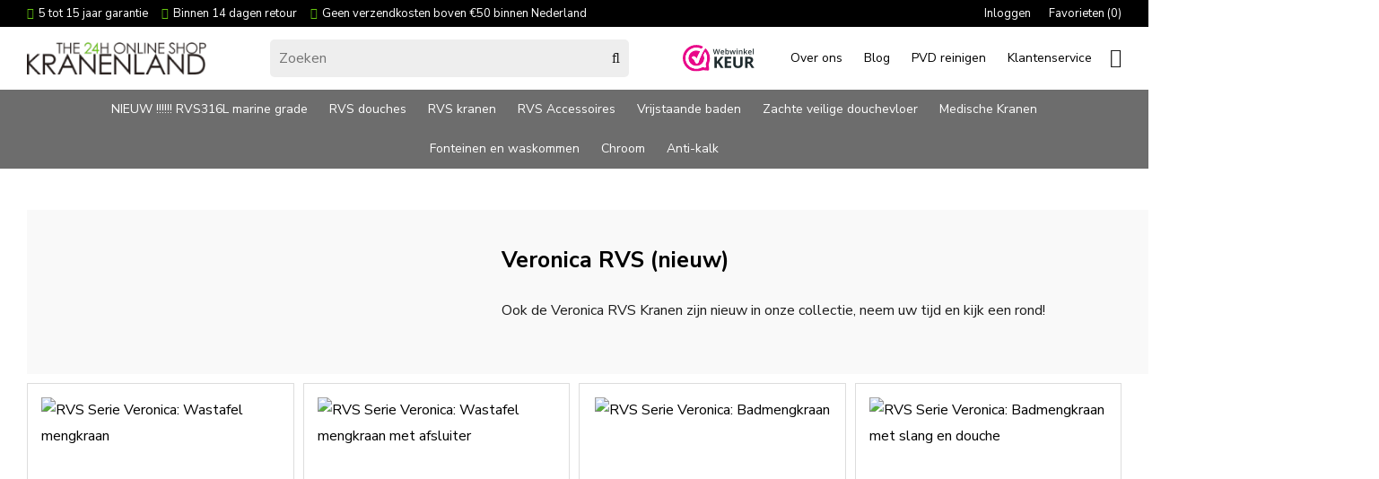

--- FILE ---
content_type: text/html; charset=UTF-8
request_url: https://www.kranenland.nl/veronica-rvs-nieuw
body_size: 13632
content:
<!DOCTYPE html>
<html xmlns="http://www.w3.org/1999/xhtml" dir="ltr" lang="nl" xml:lang="nl">

<head>
  <meta http-equiv="Content-Type" content="text/html; charset=UTF-8" />
  <meta http-equiv="X-UA-Compatible" content="IE=edge" />
  <!-- * * * * * * * * * * * * * * * * * * * * * *
  *  Website ontwikkeld door CM Specialist  *
  *      Telefoon:  035 - 7200 700          *
  *      Website:   www.cmspecialist.nl     *
  * * * * * * * * * * * * * * * * * * * * * * -->
  <title>Veronica RVS (nieuw) | Kranenland ,  rvs kranen</title><meta name="author" content="Kranenland.nl" /><meta name="copyright" content="technotrade holland bv" /><meta name="google-site-verification" content="whTbWfqeJrHA8htgY9tjHD9RUIz0CAgm9z1hAvtM4RY" />
  <script src="https://www.kranenland.nl/cm-js/cm_minify.js?v=732-8U1BEW"></script>
  <link rel="stylesheet" type="text/css" href="https://www.kranenland.nl/skin/cm_minify.css?v=732-8U1BEW" media="all" /><link rel="shortcut icon" type="image/x-icon" href="https://www.kranenland.nl/skin/favicon.ico" /><meta name="robots" content="index, follow"><link rel="canonical" href="https://www.kranenland.nl/veronica-rvs-nieuw" />
<link rel="alternate" hreflang="nl" href="https://www.kranenland.nl/veronica-rvs-nieuw" />
<script> window.NotifyTaal = {"alert":{"knop":"Ok","titel":"Let op"},"confirm":{"knop_links":"Ok","knop_rechts":"Annuleren"},"algemeen":{"confirm":{"titel":"Let op"}},"winkelmand_delen":{"confirm":{"titel":"Let op","subtekst":"Weet je het zeker?","knop_links":"Ok","knop_rechts":"Annuleren"}},"artikel_verwijderen":{"confirm":{"titel":"Let op","subtekst":"Verwijderen?","knop_links":"Ok","knop_rechts":"Annuleren"}},"verwijder_bestand":{"confirm":{"titel":"Let op","subtekst":"Verwijderen?","knop_links":"Ok","knop_rechts":"Annuleren"}},"mandje_legen":{"confirm":{"titel":"Let op","subtekst":"Mandje legen","knop_links":"Ok","knop_rechts":"Annuleren"}},"niet_op_voorraad":{"verwijderen_vraag":"Artikelen die niet leverbaar zijn verwijderen uit winkelmand?","opslaan_als_winkelmand":"De verwijderde artikelen opslaan in een nieuw winkelmandje?"},"profiel_adres":{"confirm":{"titel":"Let op","subtekst":"Adres verwijderen?","knop_links":"Ok","knop_rechts":"Annuleren"},"alert":{"titel":"Let op","subtekst":"Vul a.u.b. een geldige waarde in voor: "}},"artikel_toevoegen":{"alert":{"titel":"Let op","subtekst":"Maak a.u.b. een keuze!"}},"verlanglijst_email":{"confirm":{"titel":"Let op","subtekst":"Verwijder e-mail?","knop_links":"Ok","knop_rechts":"Annuleren"}},"contact_formulier":{"niet_ingesteld":"Er is geen afzender adres, vul deze in om emails te kunnen versturen"},"couponcode_verwijderen":{"confirm":{"titel":"Let op","subtekst":"Weet u het zeker?","knop_links":"Ok","knop_rechts":"Annuleren"}},"artikel_detail":{"tekst":{"doos_verkoop":"<div class=\"totaal\">Totaal {doosVerkoopArtikelAantal} {doosVerkoopArtikelAantalEenheid} <span class=\"uitgeschreven\">({doosVerkoopVerpakkingsEenheidAantal} {doosVerkoopVerpakkingsEenheid}<span class=\"artikeleenheidLos\"> + {doosVerkoopLosAantal} {doosVerkoopLosEenheid}<\/span>)<\/span><\/div>","doos_verkoopTotaal":"Totaal"}}};</script><!--[if lt IE 11]><script>document.createElement("nav");document.createElement("header");document.createElement("main");document.createElement("article");document.createElement("footer");</script><![endif]--><link rel="stylesheet" type="text/css" href="https://www.kranenland.nl/skin/maatwerk.css?732-8U1BEWa" media="all" />
<link rel="preconnect" href="https://fonts.googleapis.com">
<link rel="preconnect" href="https://fonts.gstatic.com" crossorigin>
<link href="https://fonts.googleapis.com/css2?family=Nunito+Sans:wght@200;300;400;700;900&display=swap" rel="stylesheet"><script>dataLayer = [[]]; </script><!-- Google Tag Manager -->
<script>(function(w,d,s,l,i){w[l]=w[l]||[];w[l].push({'gtm.start':
new Date().getTime(),event:'gtm.js'});var f=d.getElementsByTagName(s)[0],
j=d.createElement(s),dl=l!='dataLayer'?'&l='+l:'';j.async=true;j.src=
'https://www.googletagmanager.com/gtm.js?id='+i+dl;f.parentNode.insertBefore(j,f);
})(window,document,'script','dataLayer','GTM-MWB8K2Q');</script>
<!-- End Google Tag Manager -->
	<meta property="og:image" content="https://www.kranenland.nl/userdata/instellingen/opengraph/opengraph_gm316l-b7100-b9800-b9800-b8701-50-6a-50-6b-b610087.png" />
	<meta property="og:title" content="Veronica RVS (nieuw) | Kranenland ,  rvs kranen" />
	<meta property="og:type" content="website" />
	<meta property="og:url" content="https://www.kranenland.nl/veronica-rvs-nieuw" />
  <meta property="og:description" content="" />
    <script>
      window.dataLayer = window.dataLayer || [];

      
      var logState = {
        'log_state' : 'Logged Out',
        'log_country' : 'us'
      }

      window.dataLayer.push({
        'event': 'log_state',
        logState
      });
    </script>
  
 
  <meta name="viewport" content="width=device-width, initial-scale=1, viewport-fit=cover" />
  <link rel="preconnect" href="https://fonts.gstatic.com">
  <link rel="preload" href="https://www.kranenland.nl/skin_default/font-awesome-pro/webfonts/fa-regular-400.woff2" as="font" type="font/woff2" crossorigin>
  <link rel="preload" href="https://www.kranenland.nl/skin_default/font-awesome-pro/webfonts/fa-solid-900.woff2" as="font" type="font/woff2" crossorigin>
  <meta name="google-site-verification" content="keYwFS3cU3b5eKNBH51WmD-5KZbPuEv-5oI22TDNgVY" />
  <!-- Leadinfo tracking code -->
<!-- Leadinfo tracking code -->
  <script>
  (function(l,e,a,d,i,n,f,o){if(!l[i]){l.GlobalLeadinfoNamespace=l.GlobalLeadinfoNamespace||[];
  l.GlobalLeadinfoNamespace.push(i);l[i]=function(){(l[i].q=l[i].q||[]).push(arguments)};l[i].t=l[i].t||n;
  l[i].q=l[i].q||[];o=e.createElement(a);f=e.getElementsByTagName(a)[0];o.async=1;o.src=d;f.parentNode.insertBefore(o,f);}
  }(window,document,"script","https://cdn.leadinfo.net/ping.js","leadinfo","LI-616EABD589276"));
  </script>
</head>

<body>
  
  
  <input type="hidden" id="basisdir" name="basisdir" value="https://www.kranenland.nl/" />
  
  <div id="pdfLayoutkeuze"></div>
  
  
  
    <div class="extrabovenkantHolder"><div class="extrabovenkant"><div class="aLandingMenu">
<ul class="LandingMenu">
<li><a href="https://www.kranenland.nl/rvs-badkraan">RVS Badkraan</a></li>
<li><a href="https://www.kranenland.nl/koper-kranen/koperen-kraan">Koperen kraan</a></li>
<li><a href="https://www.kranenland.nl/zwart-sanitair/zwarte-kranen">Zwarte kranen</a></li>
<li><a href="https://www.kranenland.nl/rvs-hoekstopkraan">RVS Hoekstopkraan</a></li>
<li><a href="https://www.kranenland.nl/rvs-inbouwkranen">RVS Inbouwkranen</a></li>
<li><a href="https://www.kranenland.nl/rvs-keuken-kranen">RVS Keukenkranen</a></li>
<li><a href="https://www.kranenland.nl/rvs-kraan">RVS Kraan</a></li>
<li><a href="https://www.kranenland.nl/rvs-wastafelkraan">RVS Wastafelkraan</a></li>
<li><a href="https://www.kranenland.nl/rvs-regendouche">RVS Regendouche</a></li>
<li><a href="https://www.kranenland.nl/design-kranen">Design kranen</a></li>
<li><a href="https://www.kranenland.nl/gouden-kranen">Gouden kranen</a></li>
<li><a href="https://www.kranenland.nl/rvs-vrijstaande-badkraan">RVS vrijstaande badkraan</a></li>
<li><a href="https://www.kranenland.nl/koper-kranen">Koper kranen</a></li>
<li><a href="https://www.kranenland.nl/zwarte-regendouche">Zwarte regendouche</a></li>
<li><a href="https://www.kranenland.nl/zwart-sanitair">Zwart sanitair</a></li>
</ul></div>
<div class="slogan"><ul class="vinkjes">
		<li>5 tot 15 jaar garantie</li>
		<li>Binnen 14 dagen retour</li>
		<li>Geen verzendkosten boven €50 binnen Nederland</li>
	</ul>
</div>
      <ul class="account">
  <li class="inloggen">
    <div class="inloggenKnop"><span class="titel">Inloggen</span></div>
    <div class="inloggenBg"></div>
    <div class="houder">
      <div class="houder1">
        <div class="accountKop">Inloggen</div>
        <div class="email"><input type="email" id="userid55" name="username" value="" placeholder="E-mailadres" /></div>
        <div class="wachtwoord"><input type="password" id="wachtwoord55" name="password" value="" placeholder="Wachtwoord" autocomplete="current-password" /></div>
        
        <div class="inlogKnop">
          <a onclick="javascript:chkLI55();" id="buttonLoginAccount" class="button pill inlogKnop2">Inloggen</a>
          <div class="wachtwoordKwijt"><a href="javascript:wwk55();">Wachtwoord vergeten?</a></div>
        </div>
        
        
      </div>
      <div class="houder2">
                      <div class="registreer">Nog geen klant? <a href="https://www.kranenland.nl/account-aanmaken">Maak een account aan</a></div>
                    </div>
    </div>
  </li>
  <li class="seperator"></li>
                            <li class="favorieten leeg"><a class="favorietenKnop" href="https://www.kranenland.nl/favorieten"><span class="titel">Favorieten </span><span class="haakje haakjeL">(</span><span class="favAantal favorietenAantal">0</span><span class="haakje haakjeR">)</span></a></li>
  
</ul>
      
      <script> 
        $("#userid55").keypress(function(event){
          var keycode = (event.keyCode ? event.keyCode : event.which);
          if(keycode == "13"){
            document.getElementById("wachtwoord55").focus();
          }
        });

        $("#wachtwoord55").keypress(function(event){
          var keycode = (event.keyCode ? event.keyCode : event.which);
          if(keycode == "13"){
            chkLI55();
          }
        });

        $(".inloggenKnop").click(function() {
          $(".verlanglijst").removeClass("openGeklapt");
          $(".winkelwagenHouder").removeClass("openGeklapt");
          $(".inloggen").toggleClass("openGeklapt");
          $(".account .houder .email input[name=username]").focus();
          $(".inloggenBg").toggleClass("open");
        });

        $(".inloggenBg").on("click", function(event){
          $(".inloggenBg").removeClass("open");
          $(".inloggen").removeClass("openGeklapt");
        });

        $(".verlanglijstKnop").click(function() {
          $(".inloggen").removeClass("openGeklapt");
          $(".winkelwagenHouder").removeClass("openGeklapt");
          $(".verlanglijst").toggleClass( "openGeklapt" );
          $(".verlanglijstBg").toggleClass("open");
        });
      </script>
      
      <script>
        function chkLI55() {
          $("#buttonLoginAccount").css("pointer-events", "none");
          ajax.resetData();
          ajax.setVar("id1", document.getElementById("userid55").value);
          ajax.setVar("id2", document.getElementById("wachtwoord55").value);
          if(document.getElementById("coekieSet") != null && document.getElementById("coekieSet").checked==true) {
            ajax.setVar("id5", "1");
          } else {
            ajax.setVar("id5", "0");
          }
          ajax.setVar("id4", "55");
          ajax.setVar("vastePaginaID", "0");
          ajax.requestFile = "https://www.kranenland.nl/wb_ajax_checklogin.php";
          ajax.onCompletion = loginReady;
          ajax.runAJAX(); 
        }
        
        function wwk55(){
          ajax.resetData();
          ajax.setVar("id10", document.getElementById("userid55").value);
          ajax.setVar("veldID", "55");
          ajax.requestFile = "https://www.kranenland.nl/wb_ajax_wachtwoord_vergeten.php";
          ajax.onCompletion = loginReady;
          ajax.runAJAX();
        }

        function loginReady() {
          if (ajax.responseStatus){
            eval(ajax.response);
          }
        }

        $(document).keyup(function(e) {
          if (e.keyCode == 27) { 
            $(".inloggen").removeClass("openGeklapt");
            $(".inloggenBg").removeClass("open");
          }
        });
      </script>
    
    </div></div>
    <div class="bovenkantHolder">
      <div class="bovenkant">
        
        <a href="https://www.kranenland.nl" class="logo"><img src="https://www.kranenland.nl/skin/images/logo-kranenland-zw.png" alt="Logo" /></a>
        
        <div class="zoekenHolder">
<label id="NiksNiet"><input type="text"  value="" style="height:0px;width:0px;border:0px;" /></label>
<div class="zoeken">
  <div class="veld"><input data-lpignore="true" type="text" placeholder="Zoeken" value="" id="zoekWoordID" name="zoekWoordID" onfocus="speedSearch(event);" /></div>
  <div class="knop" style="cursor: pointer;" onclick="javascript:search();"><img src="https://www.kranenland.nl/skin/images/zoeken.png" alt="Zoeken" loading="lazy" /></div>
  <div id="speedsearchResult"></div>
</div>
<div class="speedsearchResultBg"></div>
<script> 
  $('#zoekWoordID').keypress(function(event){
    var keycode = (event.keyCode ? event.keyCode : event.which);
    if(keycode == '13'){
      search();
    } 
  });

  
    var speedsearchDebounceFunc = debounce(speedSearch, 200);
    document.getElementById("zoekWoordID").addEventListener("keyup", speedsearchDebounceFunc);
  

  function search(){

    var zoekwoord = document.getElementById("zoekWoordID").value;
    if(zoekwoord == "") {
      return;
    }

    ajax.resetData();
    ajax.setVar("zoekWoord", zoekwoord);
    ajax.requestFile = "https://www.kranenland.nl/wb_ajax_webwinkel_zoeken_opslaan.php";
    ajax.onCompletion = searchReady;
    ajax.runAJAX();
  }

  function searchReady() {
    if (ajax.responseStatus){
      eval(ajax.response);

      if($("#enkelArtikelGevonden").length) {
        window.location.href = $("#enkelArtikelGevonden").val();
        return;
      }

      if($("#enkelAlgemeenGevonden").length) {
        window.location.href = $("#enkelAlgemeenGevonden").val();
        return;
      }

      var zoekwoord = encodeURIComponent(document.getElementById("zoekWoordID").value);
       window.location.href = "https://www.kranenland.nl/zoekresultaat?search="+zoekwoord;
    }
  }

  var currentRequest = null;

  function speedSearch(event) {
    if(event.keyCode != 27) {
      $("#zoekWoordID").after("<span class=\"speedsearchLoader\"><i class='far fa-spinner-third fa-spin'></i></span>");

      if(currentRequest != null) {
        currentRequest.abort();
      }

      currentRequest = $.post("https://www.kranenland.nl/wb_ajax_webwinkel_zoeken.php", {
        zoekWoord: document.getElementById('zoekWoordID').value
      }, function(data){
        $("#speedsearchResult").html(data);
        $(".speedsearchLoader").remove();
        $(".zoeken").addClass("open");
        $(".speedsearchResultBg").addClass("open");
      });

      $(document).keyup(function(e) {
        if (e.keyCode == 27) {
          document.getElementById("speedsearchResult").innerHTML = '';  
          $(".speedsearchLoader").remove();  
          $(".speedsearchResultBg").removeClass("open");
        } 
      });
    
      $(".speedsearchResultBg").on("click", function(event){
        $(".speedsearchResultBg").removeClass("open");
        document.getElementById("speedsearchResult").innerHTML = '';
        $(".zoeken").removeClass("open");
      });
    }
  }

  

  function wisZoekwoord() {
    window.location = "https://www.kranenland.nl/veronica-rvs-nieuw";
  }
</script></div>
        <div class="webwinkelkeur"><img src="/skin/images/webwinkelkeur.svg" alt="webwinkelkeur"></div>
        <div class="art-nav">
          <nav>
            <ul class="art-menu"><li><a href="https://www.kranenland.nl/over-ons" ><span class="t">Over ons</span></a></li>
<li><a href="https://www.kranenland.nl/blog" ><span class="t">Blog</span></a></li>
<li><a href="https://www.kranenland.nl/pvd-reinigen" ><span class="t">PVD reinigen</span></a></li>
<li><a href="https://www.kranenland.nl/klantenservice" ><span class="t">Klantenservice</span></a></li>
</ul>
          </nav>
        </div>
        <div class="shopitems">
  <div class="winkelwagenHouderBg"></div>
  <div class="winkelwagenHouder" id="winkelwagenHouder">
    <div class="winkelknop">
      <div class="icoon slidingProductTarget">
        <div id="winkelmandjeAantal" class="aantal"></div>
      </div>
      <div class="titel">Winkelmandje</div>
      <div class="bedrag" id="bedrag"></div>
    </div>
    <div class="winkelwagen">
      <div id="winkelmandje"></div>
    </div>
  </div>
  
  <script>
    
    function mandjeBewarenKnop() {
      $.post("https://www.kranenland.nl/wb_ajax_webwinkel_mandje_bewaren_popup.php", function(data){
        $(document.body).append(data);
      });
    }
  
    function artikelAanpassen(artikelAantal, artikelID, orderRegelID) {
			$.post("https://www.kranenland.nl/wb_ajax_webwinkel_kassa_orderregel_aantal_aanpassen.php", {
				artikelAantal: artikelAantal,
				artikelID: artikelID,
				orderRegelID: orderRegelID,
			}, function(data){
				$("body").append(data);
			});
		}

    function artikelAanpassenDoos(artikelAantal, artikelID, orderRegelID, sellBy) {

			$.post("https://www.kranenland.nl/wb_ajax_webwinkel_kassa_orderregel_aantal_aanpassen.php", {
				artikelAantal: artikelAantal,
        sellBy: sellBy,
				artikelID: artikelID,
				orderRegelID: orderRegelID
			}, function(data){
				$("body").append(data);
			});

		}

    function toonMandje() {
      ajax3.resetData();
  ajax3.setVar("vastePaginaID", "0");
  ajax3.requestFile = "https://www.kranenland.nl/wb_ajax_webwinkel_mandje_compact.php";
  ajax3.onCompletion = function() {
      if (ajax3.responseStatus) {
        eval(ajax3.response);
      }
  }
  ajax3.runAJAX();
    }
  
    $(".winkelknop").click(function() {
      if ($(".verlanglijst").length){
        $(".verlanglijst").removeClass("openGeklapt");
      }
      if ($(".inloggen").length){
        $(".inloggen").removeClass("openGeklapt");
      }
      if ($(".mijnAccount").length){
        $(".mijnAccount").removeClass("openGeklapt");
      }
      $(".winkelwagenHouder").toggleClass("openGeklapt");
      $(".winkelwagenHouderBg").toggleClass("open");

      

      $.post("https://www.kranenland.nl/wb_ajax_datalayer_viewcart.php").done(function(data) {
        data = JSON.parse(data);

        if(data.coupon != "") {
          var ecommerceCart = {
            "value": data.value,
            "currency": "EUR",
            "coupon": data.coupon,
            "items": JSON.parse(data.items),
            "order_discount": data.order_discount
          };
        } else {
          var ecommerceCart = {
            "value": data.value,
            "currency": "EUR",
            "items": JSON.parse(data.items),
            "order_discount": data.order_discount
          };
        }

        window.dataLayer = window.dataLayer || [];
        window.dataLayer.push({
          "event": "view_cart",
          "ecommerce": ecommerceCart
        });
      });
    
    });

    $(".winkelwagenHouderBg").on("click", function(event){
      $(".winkelwagenHouderBg").removeClass("open");
      $(".winkelwagenHouder").removeClass("openGeklapt");
    });

    $(document).keyup(function(e) {
      if (e.keyCode == 27) { 
        $(".winkelwagenHouder").removeClass("openGeklapt");
        $(".winkelwagenHouderBg").removeClass("open");
      }
    });

    toonMandje();
  </script></div>
        <div class="resMenubalk">
  <div class="resMenubalkinhoud">
    <a id="menuopenen" class="resMenucategorieknop"><i class="far fa-bars"></i></a>    
    
		
    <a href="https://www.kranenland.nl/winkelmand" class="resMenuwinkelmandje resSlidingProductTarget" aria-label="Mijn winkelmandje">
      <i class="far fa-shopping-cart"></i>
      <div id="reswinkelMandjeAantal">0</div>
    </a>
  </div>
  <div class="resMenuHolder"> 
  	<div class="resMenuinhoud">
  		
      <div class="resMenublok een"> 
  			<div class="resMenublokinhoud">
  				<ul>
  					<li class="resMenuItem inloggen"><a href="https://www.kranenland.nl/mijnaccount/inloggen">Inloggen</a></li>
            
            
            <li class="resMenuItem favorieten"><a href="https://www.kranenland.nl/favorieten">Mijn favorieten <span class="favorietenAantal">0</span></a></li>
  					
  					
            
            
            
            
						
  				</ul>
  			</div>
  		</div>
  		
  		<div class="resMenublok twee "> 
  			<div class="resMenublokinhoud">
  				<ul>
  					<li class="resMenuItem  "><a href="https://www.kranenland.nl/nieuw-rvs316l-marine-grade">NIEUW !!!!!! RVS316L marine grade</a></li>
<li class="resMenuItem  douche"><a href="https://www.kranenland.nl/rvs-douches">RVS douches</a><div class="openklapper laag1"></div>
<ul class="resMenuItemHolder laag1"><li class="resMenuItem  "><a href="https://www.kranenland.nl/rvs-regendoucheset">RVS regendoucheset</a></li>
<li class="resMenuItem  "><a href="https://www.kranenland.nl/rvs-regendouches">RVS regendouches</a><div class="openklapper laag2"></div>
<ul class="resMenuItemHolder laag2"><li class="resMenuItem  "><a href="https://www.kranenland.nl/rvs-regendouche-inbouwset">RVS Regendouche inbouwset</a></li>
<li class="resMenuItem  "><a href="https://www.kranenland.nl/rvs-regendouche-opbouwset">RVS regendouche opbouwset</a></li>
<li class="resMenuItem  "><a href="https://www.kranenland.nl/rvs-hoofddouches">RVS regendouche hoofddouches</a></li>
<li class="resMenuItem  "><a href="https://www.kranenland.nl/rvs-regendouche-aansluitingen">RVS regendouche aansluiting</a></li>
</ul></li>
<li class="resMenuItem  "><a href="https://www.kranenland.nl/rvs-handdouches">RVS handdouches</a><div class="openklapper laag2"></div>
<ul class="resMenuItemHolder laag2"><li class="resMenuItem  "><a href="https://www.kranenland.nl/rvs-handdoucheset">RVS handdoucheset</a></li>
<li class="resMenuItem  "><a href="https://www.kranenland.nl/rvs-glijstang">RVS glijstang</a></li>
<li class="resMenuItem  "><a href="https://www.kranenland.nl/rvs-doucheslang">RVS doucheslang</a></li>
<li class="resMenuItem  "><a href="https://www.kranenland.nl/rvs-handdouchehouder">RVS handdouchehouder/slangaansluiting</a></li>
<li class="resMenuItem  "><a href="https://www.kranenland.nl/rvs-handdouche-houders">RVS handdouche houders</a></li>
</ul></li>
<li class="resMenuItem  "><a href="https://www.kranenland.nl/rvs-knijpdouches">RVS knijpdouches</a></li>
<li class="resMenuItem  "><a href="https://www.kranenland.nl/rvs-douchemengkraan">RVS douchemengkranen</a><div class="openklapper laag2"></div>
<ul class="resMenuItemHolder laag2"></ul></li>
</ul></li>
<li class="resMenuItem  kranen"><a href="https://www.kranenland.nl/rvs-kranen">RVS kranen</a><div class="openklapper laag1"></div>
<ul class="resMenuItemHolder laag1"><li class="resMenuItem  "><a href="https://www.kranenland.nl/rvs-thermostaatkranen">RVS thermostaatkranen</a><div class="openklapper laag2"></div>
<ul class="resMenuItemHolder laag2"><li class="resMenuItem  "><a href="https://www.kranenland.nl/rvs-thermostaatkranen-inbouw">RVS Inbouwthermostaten</a></li>
<li class="resMenuItem  "><a href="https://www.kranenland.nl/rvs-thermostaatkranen-opbouw">RVS opbouwthermostaten</a></li>
</ul></li>
<li class="resMenuItem  "><a href="https://www.kranenland.nl/rvs-wastafelkranen">RVS wastafelkranen</a><div class="openklapper laag2"></div>
<ul class="resMenuItemHolder laag2"><li class="resMenuItem  korting"><a href="https://www.kranenland.nl/rvs-wastafelkranen-inbouw">RVS Inbouw wastafelkrannen</a></li>
<li class="resMenuItem  "><a href="https://www.kranenland.nl/rvs-wastafelkranen-opbouw">RVS opbouw wastafelkranen</a></li>
</ul></li>
<li class="resMenuItem  "><a href="https://www.kranenland.nl/rvs-waskomkranen">RVS waskomkranen</a></li>
<li class="resMenuItem  "><a href="https://www.kranenland.nl/rvs-fonteinkranen">RVS fonteinkranen</a></li>
<li class="resMenuItem  "><a href="https://www.kranenland.nl/rvs-douchekranen">RVS douchekranen</a></li>
<li class="resMenuItem  "><a href="https://www.kranenland.nl/rvs-badkranen">RVS badkranen</a><div class="openklapper laag2"></div>
<ul class="resMenuItemHolder laag2"><li class="resMenuItem  "><a href="https://www.kranenland.nl/rvs-vrijstaande-badkranen">RVS vrijstaande badkraan</a></li>
<li class="resMenuItem  "><a href="https://www.kranenland.nl/rvs-badkranen-inbouw">RVS inbouw badkraan</a></li>
<li class="resMenuItem  "><a href="https://www.kranenland.nl/rvs-badkranen-opbouw">RVS opbouw badkraan</a></li>
</ul></li>
<li class="resMenuItem  "><a href="https://www.kranenland.nl/rvs-wandkranen">RVS wandkranen</a></li>
<li class="resMenuItem  "><a href="https://www.kranenland.nl/rvs-keukenkranen">RVS keukenkranen</a></li>
<li class="resMenuItem  "><a href="https://www.kranenland.nl/rvs-verdeelkranen">RVS omstelkranen</a></li>
<li class="resMenuItem  "><a href="https://www.kranenland.nl/rvs-kraanuitlopen">RVS kraan/wanduitloop</a></li>
<li class="resMenuItem  "><a href="https://www.kranenland.nl/rvs-bidetkranen">RVS bidetkranen</a></li>
<li class="resMenuItem  "><a href="https://www.kranenland.nl/rvs-sensorkranen">RVS sensorkranen</a></li>
<li class="resMenuItem  "><a href="https://www.kranenland.nl/rvs-hoekstopkranen">RVS hoekstopkranen</a></li>
<li class="resMenuItem  "><a href="https://www.kranenland.nl/rvs-drukkranen">RVS drukkranen</a></li>
<li class="resMenuItem  "><a href="https://www.kranenland.nl/rvs-stopkranen">RVS Inbouw stopkranen</a></li>
<li class="resMenuItem  sensor"><a href="https://www.kranenland.nl/sensor-kranen">Sensorkranen</a></li>
</ul></li>
<li class="resMenuItem  accessoires"><a href="https://www.kranenland.nl/rvs-accessoires">RVS Accessoires</a><div class="openklapper laag1"></div>
<ul class="resMenuItemHolder laag1"><li class="resMenuItem  "><a href="https://www.kranenland.nl/rvs-toilet-drukplaten">RVS toilet drukplaten </a></li>
<li class="resMenuItem  "><a href="https://www.kranenland.nl/rvs-toiletrolhouder">RVS toiletrolhouder</a></li>
<li class="resMenuItem  "><a href="https://www.kranenland.nl/rvs-toiletborstel">RVS toiletborstel</a></li>
<li class="resMenuItem  "><a href="https://www.kranenland.nl/rvs-handdoekbeugel">RVS handdoekbeugel</a></li>
<li class="resMenuItem  "><a href="https://www.kranenland.nl/rvs-handdoekhaken">RVS handdoekhaken</a></li>
<li class="resMenuItem  "><a href="https://www.kranenland.nl/rvs-sifon">RVS sifon</a></li>
<li class="resMenuItem  "><a href="https://www.kranenland.nl/rvs-wastafelafsluiters">RVS wastafeldoorvoer/afsluiter</a></li>
<li class="resMenuItem  "><a href="https://www.kranenland.nl/rvs-wastafelplug">RVS wastafedoorvoer/lplug</a></li>
<li class="resMenuItem  "><a href="https://www.kranenland.nl/rvs-glijstangen">RVS glijstangen</a></li>
<li class="resMenuItem  "><a href="https://www.kranenland.nl/rvs-doucheslangen">RVS doucheslangen</a></li>
<li class="resMenuItem  "><a href="https://www.kranenland.nl/rvs-regendouche-aansluiting">Regendouche aansluiting</a></li>
<li class="resMenuItem  "><a href="https://www.kranenland.nl/rvs-inbouw-zeeppomp">RVS Inbouw zeeppomp</a></li>
<li class="resMenuItem  "><a href="https://www.kranenland.nl/rvs-badvulsysteem">RVS badoverloop/ vulsysteem</a></li>
<li class="resMenuItem  "><a href="https://www.kranenland.nl/rvs-douchegoten">RVS douchegoten</a></li>
<li class="resMenuItem  "><a href="https://www.kranenland.nl/rvs-keramische-binnenwerken">Keramische meng en thermostatische binnenwerken</a></li>
<li class="resMenuItem  "><a href="https://www.kranenland.nl/rvs-urinoir-klep-siliconen">Urinoir klep siliconen</a></li>
<li class="resMenuItem  "><a href="https://www.kranenland.nl/perlatoren">Perlatoren</a></li>
</ul></li>
<li class="resMenuItem  baden"><a href="https://www.kranenland.nl/vrijstaande-baden">Vrijstaande baden</a><div class="openklapper laag1"></div>
<ul class="resMenuItemHolder laag1"></ul></li>
<li class="resMenuItem  douchevloer"><a href="https://www.kranenland.nl/zachte-veilige-douchevloer">Zachte  veilige douchevloer</a></li>
<li class="resMenuItem  medisch"><a href="https://www.kranenland.nl/medische-kranen">Medische Kranen</a></li>
<li class="resMenuItem  fonteinkom"><a href="https://www.kranenland.nl/fonteinen-waskommen">Fonteinen en waskommen</a><div class="openklapper laag1"></div>
<ul class="resMenuItemHolder laag1"><li class="resMenuItem  "><a href="https://www.kranenland.nl/fonteinen-waskommen/fonteinset">Fonteinset</a></li>
<li class="resMenuItem  "><a href="https://www.kranenland.nl/fonteinen-waskommen/waskommen">Waskommen</a></li>
</ul></li>
<li class="resMenuItem  chroom"><a href="https://www.kranenland.nl/chroom-kranen">Chroom</a><div class="openklapper laag1"></div>
<ul class="resMenuItemHolder laag1"><li class="resMenuItem  "><a href="https://www.kranenland.nl/keuken-mengkranen">Keuken mengkranen</a></li>
<li class="resMenuItem  "><a href="https://www.kranenland.nl/wandkranen">Wandkranen</a></li>
<li class="resMenuItem  "><a href="https://www.kranenland.nl/wastafelkranen">Wastafelkranen</a></li>
<li class="resMenuItem  "><a href="https://www.kranenland.nl/waskom-mengkranen">Waskom mengkranen</a></li>
<li class="resMenuItem  "><a href="https://www.kranenland.nl/buitenkranen">Buitenkranen</a></li>
<li class="resMenuItem  "><a href="https://www.kranenland.nl/bidetkranen">Bidetkranen </a></li>
<li class="resMenuItem  "><a href="https://www.kranenland.nl/zelfsluitende-kranen">Zelfsluitende kranen </a></li>
<li class="resMenuItem  "><a href="https://www.kranenland.nl/hoekstopkranen">Hoekstopkranen</a></li>
<li class="resMenuItem  "><a href="https://www.kranenland.nl/knijpdouches">Knijpdouches</a></li>
<li class="resMenuItem  "><a href="https://www.kranenland.nl/fonteinkranen">Fonteinkranen</a></li>
<li class="resMenuItem  "><a href="https://www.kranenland.nl/koudwaterkranen">Koudwaterkranen</a></li>
<li class="resMenuItem  "><a href="https://www.kranenland.nl/inbouwkranen"> Inbouwkranen </a></li>
<li class="resMenuItem  "><a href="https://www.kranenland.nl/thermostaatkranen">Thermostaatkranen </a></li>
<li class="resMenuItem  "><a href="https://www.kranenland.nl/regendoucheset">Regendoucheset</a></li>
</ul></li>
<li class="resMenuItem  antikalk"><a href="https://www.kranenland.nl/anti-kalk">Anti-kalk</a></li>

  				</ul>
  			</div>
  		</div>
  		
      <div class="resMenublok drie">
  			<div class="resMenublokinhoud">
  				<ul><li class="resMenuItem  "><a href="https://www.kranenland.nl/over-ons" >Over ons</a></li>
<li class="resMenuItem  "><a href="https://www.kranenland.nl/pvd-reinigen" >PVD reinigen</a></li>
<li class="resMenuItem  "><a href="https://www.kranenland.nl/klantenservice" >Klantenservice</a><div class="openklapper laag1"></div>
<ul class="resMenuItemHolder laag1"><li class="resMenuItem  "><a href="https://www.kranenland.nl/klantenservice/contact" >Contact</a></li>
<li class="resMenuItem  "><a href="https://www.kranenland.nl/klantenservice/veelgestelde-vragen" >Veelgestelde vragen</a></li>
<li class="resMenuItem  "><a href="https://www.kranenland.nl/klantenservice/levering" >Levering</a></li>
<li class="resMenuItem  "><a href="https://www.kranenland.nl/klantenservice/retourneren" >Retourneren</a></li>
<li class="resMenuItem  "><a href="https://www.kranenland.nl/klantenservice/annuleren" >Annuleren</a></li>
<li class="resMenuItem  "><a href="https://www.kranenland.nl/klantenservice/betaalmethoden" >Betaalmethoden</a></li>
<li class="resMenuItem  "><a href="https://www.kranenland.nl/klantenservice/serviceformulier" >Serviceformulier</a></li>
<li class="resMenuItem  "><a href="https://www.kranenland.nl/klantenservice/garantie" >Garantie</a></li>
<li class="resMenuItem  "><a href="https://www.kranenland.nl/klantenservice/routebeschrijving" >Routebeschrijving</a></li>
<li class="resMenuItem  "><a href="https://www.kranenland.nl/klantenservice/klachten" >Klachten</a></li>
</ul></li>
</ul>
  			</div>
  		</div>
  	</div>
  </div>
</div>


<script>
	$(document).ready(function(){
			
		var hoogtePagina =  document.documentElement.clientHeight - ($('.extrabovenkantHolder').height() + $('.bovenkantHolder').height());		
	
		$('.resMenucategorieknop').on('click', function (e) {
	
			if($('.resMenucategorieknop').hasClass('open')) {
					$('body').attr('style', 'height:' + document.documentElement.clientHeight + 'px !important; overflow: hidden; position: fixed; width: 100%;');
					$('.resMenuHolder').attr('style', 'height:' + hoogtePagina + 'px;');
					$('.extrabovenkantHolder, .resMenuHolderBg').addClass('open');
			} else {
					$('body').attr('style', '');
					$('.resMenuHolder').attr('style', '');
					$('.extrabovenkantHolder, .resMenuHolderBg').removeClass('open');
			}
		});
	
		$('.resMenuHolderBg, .zoeken').on('click', function () {
			$('.extrabovenkantHolder, .resMenuHolderBg, .resMenucategorieknop, .resMenuHolder').removeClass('open');
			$('body').attr('style', '');
		});
	
	
		$('.openklapper').on('click', function(){
					if($(this).hasClass('open')){
	
						$('.resMenublokinhoud > ul > .resMenuItem').addClass('sluiten');
						$(this).parent('.resMenuItem').addClass('open');
					}else{
						$('.resMenublokinhoud > ul > .resMenuItem').removeClass('sluiten');
						$(this).parent('.resMenuItem').removeClass('open');
					}
				});
	
	});
	</script>
      </div>
      <div class="winkelmenuHolder"><ul class="art-menu winkelmenu"><li><a href="https://www.kranenland.nl/nieuw-rvs316l-marine-grade"><span class="t  ">NIEUW !!!!!! RVS316L marine grade</span></a></li>
<li><a href="https://www.kranenland.nl/rvs-douches"><span class="t douche  hoverMenuActief">RVS douches</span></a>
  <div class="hoverMenu">
    <div class="categorie">
      
      <div class="kop">RVS douches</div>
      
      <div class="cleared"></div>
    </div>
    <div class="kolommen kolommen5">

      
        <div class="kolom">
          
          <div class="titel "><a href="https://www.kranenland.nl/rvs-regendoucheset" class="">RVS regendoucheset</a></div>
          
        
          

          

        </div>
      
        <div class="kolom">
          
          <div class="titel "><a href="https://www.kranenland.nl/rvs-regendouches" class="">RVS regendouches</a></div>
          
        
          <ul>
            <li class=""><a href="https://www.kranenland.nl/rvs-regendouche-inbouwset" class="">RVS Regendouche inbouwset</a></li>
            
          
            <li class=""><a href="https://www.kranenland.nl/rvs-regendouche-opbouwset" class="">RVS regendouche opbouwset</a></li>
            
          
            <li class=""><a href="https://www.kranenland.nl/rvs-hoofddouches" class="">RVS regendouche hoofddouches</a></li>
            
          
            <li class=""><a href="https://www.kranenland.nl/rvs-regendouche-aansluitingen" class="">RVS regendouche aansluiting</a></li>
            
          </ul>

          

        </div>
      
        <div class="kolom">
          
          <div class="titel "><a href="https://www.kranenland.nl/rvs-handdouches" class="">RVS handdouches</a></div>
          
        
          <ul>
            <li class=""><a href="https://www.kranenland.nl/rvs-handdoucheset" class="">RVS handdoucheset</a></li>
            
          
            <li class=""><a href="https://www.kranenland.nl/rvs-glijstang" class="">RVS glijstang</a></li>
            
          
            <li class=""><a href="https://www.kranenland.nl/rvs-doucheslang" class="">RVS doucheslang</a></li>
            
          
            <li class=""><a href="https://www.kranenland.nl/rvs-handdouchehouder" class="">RVS handdouchehouder/slangaansluiting</a></li>
            
          
            <li class=""><a href="https://www.kranenland.nl/rvs-handdouche-houders" class="">RVS handdouche houders</a></li>
            
          </ul>

          

        </div>
      
        <div class="kolom">
          
          <div class="titel "><a href="https://www.kranenland.nl/rvs-knijpdouches" class="">RVS knijpdouches</a></div>
          
        
          

          

        </div>
      
        <div class="kolom">
          
          <div class="titel "><a href="https://www.kranenland.nl/rvs-douchemengkraan" class="">RVS douchemengkranen</a></div>
          
        
          

          

        </div>
      

      <div class="cleared"></div>
    </div>
  </div>
</li>
<li><a href="https://www.kranenland.nl/rvs-kranen"><span class="t kranen  hoverMenuActief">RVS kranen</span></a>
  <div class="hoverMenu">
    <div class="categorie">
      
      <div class="kop">RVS kranen</div>
      
      <div class="cleared"></div>
    </div>
    <div class="kolommen kolommen17">

      
        <div class="kolom">
          
          <div class="titel "><a href="https://www.kranenland.nl/rvs-thermostaatkranen" class="">RVS thermostaatkranen</a></div>
          
        
          <ul>
            <li class=""><a href="https://www.kranenland.nl/rvs-thermostaatkranen-inbouw" class="">RVS Inbouwthermostaten</a></li>
            
          
            <li class=""><a href="https://www.kranenland.nl/rvs-thermostaatkranen-opbouw" class="">RVS opbouwthermostaten</a></li>
            
          </ul>

          

        </div>
      
        <div class="kolom">
          
          <div class="titel "><a href="https://www.kranenland.nl/rvs-wastafelkranen" class="">RVS wastafelkranen</a></div>
          
        
          <ul>
            <li class="korting"><a href="https://www.kranenland.nl/rvs-wastafelkranen-inbouw" class="">RVS Inbouw wastafelkrannen</a></li>
            
          
            <li class=""><a href="https://www.kranenland.nl/rvs-wastafelkranen-opbouw" class="">RVS opbouw wastafelkranen</a></li>
            
          </ul>

          

        </div>
      
        <div class="kolom">
          
          <div class="titel "><a href="https://www.kranenland.nl/rvs-waskomkranen" class="">RVS waskomkranen</a></div>
          
        
          

          

        </div>
      
        <div class="kolom">
          
          <div class="titel "><a href="https://www.kranenland.nl/rvs-fonteinkranen" class="">RVS fonteinkranen</a></div>
          
        
          

          

        </div>
      
        <div class="kolom">
          
          <div class="titel "><a href="https://www.kranenland.nl/rvs-douchekranen" class="">RVS douchekranen</a></div>
          
        
          

          

        </div>
      
        <div class="kolom">
          
          <div class="titel "><a href="https://www.kranenland.nl/rvs-badkranen" class="">RVS badkranen</a></div>
          
        
          <ul>
            <li class=""><a href="https://www.kranenland.nl/rvs-vrijstaande-badkranen" class="">RVS vrijstaande badkraan</a></li>
            
          
            <li class=""><a href="https://www.kranenland.nl/rvs-badkranen-inbouw" class="">RVS inbouw badkraan</a></li>
            
          
            <li class=""><a href="https://www.kranenland.nl/rvs-badkranen-opbouw" class="">RVS opbouw badkraan</a></li>
            
          </ul>

          

        </div>
      
        <div class="kolom">
          
          <div class="titel "><a href="https://www.kranenland.nl/rvs-wandkranen" class="">RVS wandkranen</a></div>
          
        
          

          

        </div>
      
        <div class="kolom">
          
          <div class="titel "><a href="https://www.kranenland.nl/rvs-keukenkranen" class="">RVS keukenkranen</a></div>
          
        
          

          

        </div>
      
        <div class="kolom">
          
          <div class="titel "><a href="https://www.kranenland.nl/rvs-verdeelkranen" class="">RVS omstelkranen</a></div>
          
        
          

          

        </div>
      
        <div class="kolom">
          
          <div class="titel "><a href="https://www.kranenland.nl/rvs-kraanuitlopen" class="">RVS kraan/wanduitloop</a></div>
          
        
          

          

        </div>
      
        <div class="kolom">
          
          <div class="titel "><a href="https://www.kranenland.nl/rvs-bidetkranen" class="">RVS bidetkranen</a></div>
          
        
          

          

        </div>
      
        <div class="kolom">
          
          <div class="titel "><a href="https://www.kranenland.nl/rvs-sensorkranen" class="">RVS sensorkranen</a></div>
          
        
          

          

        </div>
      
        <div class="kolom">
          
          <div class="titel "><a href="https://www.kranenland.nl/rvs-hoekstopkranen" class="">RVS hoekstopkranen</a></div>
          
        
          

          

        </div>
      
        <div class="kolom">
          
          <div class="titel "><a href="https://www.kranenland.nl/rvs-drukkranen" class="">RVS drukkranen</a></div>
          
        
          

          

        </div>
      
        <div class="kolom">
          
          <div class="titel "><a href="https://www.kranenland.nl/rvs-stopkranen" class="">RVS Inbouw stopkranen</a></div>
          
        
          

          

        </div>
      
        <div class="kolom">
          
          <div class="titel  sensor"><a href="https://www.kranenland.nl/sensor-kranen" class="">Sensorkranen</a></div>
          
        
          

          

        </div>
      

      <div class="cleared"></div>
    </div>
  </div>
</li>
<li><a href="https://www.kranenland.nl/rvs-accessoires"><span class="t accessoires  hoverMenuActief">RVS Accessoires</span></a>
  <div class="hoverMenu">
    <div class="categorie">
      
      <div class="kop">RVS Accessoires</div>
      
      <div class="cleared"></div>
    </div>
    <div class="kolommen kolommen20">

      
        <div class="kolom">
          
          <div class="titel "><a href="https://www.kranenland.nl/rvs-toilet-drukplaten" class="">RVS toilet drukplaten </a></div>
          
        
          

          

        </div>
      
        <div class="kolom">
          
          <div class="titel "><a href="https://www.kranenland.nl/rvs-toiletrolhouder" class="">RVS toiletrolhouder</a></div>
          
        
          

          

        </div>
      
        <div class="kolom">
          
          <div class="titel "><a href="https://www.kranenland.nl/rvs-toiletborstel" class="">RVS toiletborstel</a></div>
          
        
          

          

        </div>
      
        <div class="kolom">
          
          <div class="titel "><a href="https://www.kranenland.nl/rvs-handdoekbeugel" class="">RVS handdoekbeugel</a></div>
          
        
          

          

        </div>
      
        <div class="kolom">
          
          <div class="titel "><a href="https://www.kranenland.nl/rvs-handdoekhaken" class="">RVS handdoekhaken</a></div>
          
        
          

          

        </div>
      
        <div class="kolom">
          
          <div class="titel "><a href="https://www.kranenland.nl/rvs-sifon" class="">RVS sifon</a></div>
          
        
          

          

        </div>
      
        <div class="kolom">
          
          <div class="titel "><a href="https://www.kranenland.nl/rvs-wastafelafsluiters" class="">RVS wastafeldoorvoer/afsluiter</a></div>
          
        
          

          

        </div>
      
        <div class="kolom">
          
          <div class="titel "><a href="https://www.kranenland.nl/rvs-wastafelplug" class="">RVS wastafedoorvoer/lplug</a></div>
          
        
          

          

        </div>
      
        <div class="kolom">
          
          <div class="titel "><a href="https://www.kranenland.nl/rvs-glijstangen" class="">RVS glijstangen</a></div>
          
        
          

          

        </div>
      
        <div class="kolom">
          
          <div class="titel "><a href="https://www.kranenland.nl/rvs-doucheslangen" class="">RVS doucheslangen</a></div>
          
        
          

          

        </div>
      
        <div class="kolom">
          
          <div class="titel "><a href="https://www.kranenland.nl/rvs-regendouche-aansluiting" class="">Regendouche aansluiting</a></div>
          
        
          

          

        </div>
      
        <div class="kolom">
          
          <div class="titel "><a href="https://www.kranenland.nl/rvs-inbouw-zeeppomp" class="">RVS Inbouw zeeppomp</a></div>
          
        
          

          

        </div>
      
        <div class="kolom">
          
          <div class="titel "><a href="https://www.kranenland.nl/rvs-badvulsysteem" class="">RVS badoverloop/ vulsysteem</a></div>
          
        
          

          

        </div>
      
        <div class="kolom">
          
          <div class="titel "><a href="https://www.kranenland.nl/rvs-douchegoten" class="">RVS douchegoten</a></div>
          
        
          

          

        </div>
      
        <div class="kolom">
          
          <div class="titel "><a href="https://www.kranenland.nl/rvs-keramische-binnenwerken" class="">Keramische meng en thermostatische binnenwerken</a></div>
          
        
          

          

        </div>
      
        <div class="kolom">
          
          <div class="titel "><a href="https://www.kranenland.nl/rvs-urinoir-klep-siliconen" class="">Urinoir klep siliconen</a></div>
          
        
          

          

        </div>
      
        <div class="kolom">
          
          <div class="titel "><a href="https://www.kranenland.nl/perlatoren" class="">Perlatoren</a></div>
          
        
          

          

        </div>
      

      <div class="cleared"></div>
    </div>
  </div>
</li>
<li><a href="https://www.kranenland.nl/vrijstaande-baden"><span class="t baden ">Vrijstaande baden</span></a></li>
<li><a href="https://www.kranenland.nl/zachte-veilige-douchevloer"><span class="t douchevloer ">Zachte  veilige douchevloer</span></a></li>
<li><a href="https://www.kranenland.nl/medische-kranen"><span class="t medisch  hoverMenuActief">Medische Kranen</span></a>
  <div class="hoverMenu">
    <div class="categorie">
      
      <div class="kop">Medische Kranen</div>
      
      <div class="cleared"></div>
    </div>
    <div class="kolommen kolommen0">

      

      <div class="cleared"></div>
    </div>
  </div>
</li>
<li><a href="https://www.kranenland.nl/fonteinen-waskommen"><span class="t fonteinkom  hoverMenuActief">Fonteinen en waskommen</span></a>
  <div class="hoverMenu">
    <div class="categorie">
      
      <div class="kop">Fonteinen en waskommen</div>
      
      <div class="cleared"></div>
    </div>
    <div class="kolommen kolommen4">

      
        <div class="kolom">
          
          <div class="titel "><a href="https://www.kranenland.nl/fonteinen-waskommen/fonteinset" class="">Fonteinset</a></div>
          
        
          

          

        </div>
      
        <div class="kolom">
          
          <div class="titel "><a href="https://www.kranenland.nl/fonteinen-waskommen/waskommen" class="">Waskommen</a></div>
          
        
          

          

        </div>
      

      <div class="cleared"></div>
    </div>
  </div>
</li>
<li><a href="https://www.kranenland.nl/chroom-kranen"><span class="t chroom  hoverMenuActief">Chroom</span></a>
  <div class="hoverMenu">
    <div class="categorie">
      
      <div class="kop">Chroom</div>
      
      <div class="cleared"></div>
    </div>
    <div class="kolommen kolommen16">

      
        <div class="kolom">
          
          <div class="titel "><a href="https://www.kranenland.nl/keuken-mengkranen" class="">Keuken mengkranen</a></div>
          
        
          

          

        </div>
      
        <div class="kolom">
          
          <div class="titel "><a href="https://www.kranenland.nl/wandkranen" class="">Wandkranen</a></div>
          
        
          

          

        </div>
      
        <div class="kolom">
          
          <div class="titel "><a href="https://www.kranenland.nl/wastafelkranen" class="">Wastafelkranen</a></div>
          
        
          

          

        </div>
      
        <div class="kolom">
          
          <div class="titel "><a href="https://www.kranenland.nl/waskom-mengkranen" class="">Waskom mengkranen</a></div>
          
        
          

          

        </div>
      
        <div class="kolom">
          
          <div class="titel "><a href="https://www.kranenland.nl/buitenkranen" class="">Buitenkranen</a></div>
          
        
          

          

        </div>
      
        <div class="kolom">
          
          <div class="titel "><a href="https://www.kranenland.nl/bidetkranen" class="">Bidetkranen</a></div>
          
        
          

          

        </div>
      
        <div class="kolom">
          
          <div class="titel "><a href="https://www.kranenland.nl/zelfsluitende-kranen" class="">Zelfsluitende kranen</a></div>
          
        
          

          

        </div>
      
        <div class="kolom">
          
          <div class="titel "><a href="https://www.kranenland.nl/hoekstopkranen" class="">Hoekstopkranen</a></div>
          
        
          

          

        </div>
      
        <div class="kolom">
          
          <div class="titel "><a href="https://www.kranenland.nl/knijpdouches" class="">Knijpdouches</a></div>
          
        
          

          

        </div>
      
        <div class="kolom">
          
          <div class="titel "><a href="https://www.kranenland.nl/fonteinkranen" class="">Fonteinkranen</a></div>
          
        
          

          

        </div>
      
        <div class="kolom">
          
          <div class="titel "><a href="https://www.kranenland.nl/koudwaterkranen" class="">Koudwaterkranen</a></div>
          
        
          

          

        </div>
      
        <div class="kolom">
          
          <div class="titel "><a href="https://www.kranenland.nl/inbouwkranen" class="">Inbouwkranen</a></div>
          
        
          

          

        </div>
      
        <div class="kolom">
          
          <div class="titel "><a href="https://www.kranenland.nl/thermostaatkranen" class="">Thermostaatkranen</a></div>
          
        
          

          

        </div>
      
        <div class="kolom">
          
          <div class="titel "><a href="https://www.kranenland.nl/regendoucheset" class="">Regendoucheset</a></div>
          
        
          

          

        </div>
      

      <div class="cleared"></div>
    </div>
  </div>
</li>
<li><a href="https://www.kranenland.nl/anti-kalk"><span class="t antikalk ">Anti-kalk</span><div class="subTekst"></div></a></li>

        <script>
          $( ".art-menu li" )
          .mouseenter(function() {
            $(this).find( ".hoverMenuActief, .hoverMenu" ).addClass("open");
          })
          .mouseleave(function() {
            $(this).find( ".hoverMenuActief, .hoverMenu" ).removeClass("open");
          });
        </script></ul></div>
    </div>
    <div class="resMenuHolderBg"></div>

  <div class="HeaderHolder"><div class="HeaderExtra">&nbsp;</div><p></p>
</div>

  <main>
    <div id="art-main">
      <div class="art-Sheet">
        
        <!-- 
        <div class="art-sidebar1">
          
          
          
          
          
        </div>
        -->
        <div class="art-content">
          
          <article><div class="shopHolder">
  
  <div class="shopHeader"><table border="0" cellpadding="0" cellspacing="0" class="FCK2kol" style="width:100%">
	<tbody>
		<tr>
			<td class="FCK2kolTd"><img alt="veronica" src="/userdata/image/veronica.jpg" style="height:400px; width:400px" /></td>
			<td class="FCK2kolTdS"></td>
			<td class="FCK2kolTd">
			<h1>Veronica RVS (nieuw)</h1>

			<p>Ook de Veronica RVS Kranen&nbsp;zijn&nbsp;nieuw in onze collectie, neem uw tijd en kijk een rond!</p>
			</td>
		</tr>
	</tbody>
</table>
</div>
  <div class="resCategorieen"><ul><li class=""><a href="https://www.kranenland.nl/minimaal-rvs-nieuw">Minimaal RVS (nieuw)</a></li><li class=""><a href="https://www.kranenland.nl/brook-88-rvs">Brook 88 RVS</a></li><li class=""><a href="https://www.kranenland.nl/staal-rvs-nieuw">Staal RVS (nieuw)</a></li><li class=""><a href="https://www.kranenland.nl/evo-rvs">Evo RVS</a></li><li class=""><a href="https://www.kranenland.nl/ovaal-rvs">Ovaal RVS</a></li><li class=""><a href="https://www.kranenland.nl/luxo-rvs">Luxo RVS </a></li><li class=""><a href="https://www.kranenland.nl/flora">Flora</a></li><li class=""><a href="https://www.kranenland.nl/nice">Nice</a></li><li class=""><a href="https://www.kranenland.nl/plana">Plana</a></li><li class=""><a href="https://www.kranenland.nl/romantica">Romantica</a></li><li class=""><a href="https://www.kranenland.nl/romantica-bronze">Romantica Bronze</a></li><li class=""><a href="https://www.kranenland.nl/apolo">Apolo</a></li><li class=""><a href="https://www.kranenland.nl/barcelona">Barcelona</a></li><li class=""><a href="https://www.kranenland.nl/mix">Mix</a></li><li class=""><a href="https://www.kranenland.nl/futur">Futur</a></li><li class=""><a href="https://www.kranenland.nl/cisne">Cisne</a></li><li class=""><a href="https://www.kranenland.nl/classica">Classica</a></li><li class=""><a href="https://www.kranenland.nl/flash">Flash</a></li><li class=""><a href="https://www.kranenland.nl/florenca">Florenca</a></li><li class=""><a href="https://www.kranenland.nl/king">King</a></li><li class=""><a href="https://www.kranenland.nl/linea">Linea</a></li><li class=""><a href="https://www.kranenland.nl/medi">Medi</a></li><li class=""><a href="https://www.kranenland.nl/mega">Mega</a></li><li class=""><a href="https://www.kranenland.nl/nicola">Nicola</a></li><li class=""><a href="https://www.kranenland.nl/oceano">Oceano</a></li><li class=""><a href="https://www.kranenland.nl/omega">Omega</a></li><li class=""><a href="https://www.kranenland.nl/saturno">Saturno</a></li><li class=""><a href="https://www.kranenland.nl/venus">Venus</a></li><li class=""><a href="https://www.kranenland.nl/termo">Termo</a></li><li class=""><a href="https://www.kranenland.nl/kubus-rvs">Kubus RVS</a></li><li class="actief"><a href="https://www.kranenland.nl/veronica-rvs-nieuw">Veronica RVS (nieuw)</a></li><li class=""><a href="https://www.kranenland.nl/luxo">Luxo</a></li> </ul></div>
  
  <div class="shopSortOptie">
    <div class="aantalPerPagina"><select id="maxPage" onchange="javascript:changeMaxPage(this.value);"><option value="12" >12</option><option value="24" >24</option><option value="48" >48</option><option value="96" selected>96</option><option value="156" >156</option></select></div>
    <div class="presentatieWijze"><a rel="nofollow" href="javascript:presType(1);">
                            <span class="icon"><i class="far fa-th-list"></i></span>
                            <span class="titel">Lijst</span>
                          </a><a class="actief" rel="nofollow" href="javascript:presType(2);">
                            <span class="icon"><i class="far fa-th-large"></i></span>
                            <span class="titel">Tegels</span>
                          </a><a rel="nofollow" href="javascript:presType(3);">
                            <span class="icon"><i class="far fa-align-justify"></i></span>
                            <span class="titel">Compact</span>
                          </a></div>
    
    <div class="sorteerLijst">
      <select onchange="javascript:artikelLijstSorteer(this.value)" class="shopSortOptie1">
        <option value="0" selected>Standaard sortering</option>
        <option value="1" >Sorteer op A-Z</option>
        <option value="2" >Sorteer op Z-A</option>
        <option value="3" >Sorteer op prijs 0-9</option>
        <option value="4" >sorteer op prijs 9-0</option>
        <option value="5" >Sorteer op artikelnummer 0-9</option>
        <option value="6" >Sorteer op artikelnummer 9-0</option>
        
        
      </select>
    </div>
    
  </div>
  
  
  <div class="bladerBoven"></div>
  <div class="shopTegel"><div data-article="3546" class="artikel   ">
  <div class="inner">
    


    <div class="afbeeldingHouder">
			<a class="link" href="https://www.kranenland.nl/rvs-serie-veronica-wastafel-mengkraan/a3546"><span id="stslidingProduct3546"><img src="https://www.kranenland.nl/userdata/artikelen/rvs-serie-veronica-wastafel-mengkraan_3546_1_S.jpg"  title="RVS Serie Veronica: Wastafel mengkraan" class="afbeelding" width="300" height="288" alt="RVS Serie Veronica: Wastafel mengkraan" loading="lazy" /></span></a>
  		<div class="verhouding"></div>
  	</div>
  
  	<div class="omschrijving">
  		<div class="artikelnr"><span class="titel">Artikelnummer</span><span class="nummer">AP7201</span></div>
      
  		
  		<h2 class="titel"><a class="link" href="https://www.kranenland.nl/rvs-serie-veronica-wastafel-mengkraan/a3546">RVS Serie Veronica: Wastafel mengkraan</a></h2>
  	</div>
  
  	<div class="meerinfo">
  		
  		
      
      
  	</div>
    
  	<div class="prijzen">
  		
  		
  		<span class="prijs"><span class="valuta">&euro;</span>221,00</span>
      
  		
      
      <div class="artikelGroepPrijs">Artikelgroepprijs <span class="valuta">&euro;</span>182,35</div> 
    </div>
    
                <div class="voorraad">
                  <span class="status">
                    <span class="image">
                      <img src="https://www.kranenland.nl/userdata/instellingen/opvoorraad.jpg" alt="Binnen 3 dagen in huis" />
                    </span>
                    <span class="toelichting positief">Binnen 3 dagen in huis</span>
                  </span>
                </div>
    <a class="link" href="https://www.kranenland.nl/rvs-serie-veronica-wastafel-mengkraan/a3546" onClick='dataLayerOverzichtPush({"name":"RVS Serie Veronica: Wastafel mengkraan","id":"AP7201","brand":null,"price":221,"quantity":1,"aanbieding":0})'>RVS Serie Veronica: Wastafel mengkraan</a>
    <div class="rechtsboven">
      <div class="favorieten uit favorieten_3546" id="stfavorieten_3546">
        <a class="link" title="Toevoegen aan favorieten" href="#" onclick="event.preventDefault(); javascript:favorieten(3546, 1, 'st', 0)">
          <span class="image"><i class="far fa-heart"></i></span>
          <span class="toelichting">Toevoegen aan favorieten</span>
        </a>
      </div></div>
    
    

    
  </div>
  
</div><div data-article="3547" class="artikel   ">
  <div class="inner">
    


    <div class="afbeeldingHouder">
			<a class="link" href="https://www.kranenland.nl/rvs-serie-veronica-wastafel-mengkraan-met-afsluiter/a3547"><span id="stslidingProduct3547"><img src="https://www.kranenland.nl/userdata/artikelen/rvs-serie-veronica-wastafel-mengkraan-met-afsluiter_3547_1_S.jpg"  title="RVS Serie Veronica: Wastafel mengkraan met afsluiter" class="afbeelding" width="300" height="288" alt="RVS Serie Veronica: Wastafel mengkraan met afsluiter" loading="lazy" /></span></a>
  		<div class="verhouding"></div>
  	</div>
  
  	<div class="omschrijving">
  		<div class="artikelnr"><span class="titel">Artikelnummer</span><span class="nummer">AP7202</span></div>
      
  		
  		<h2 class="titel"><a class="link" href="https://www.kranenland.nl/rvs-serie-veronica-wastafel-mengkraan-met-afsluiter/a3547">RVS Serie Veronica: Wastafel mengkraan met afsluiter</a></h2>
  	</div>
  
  	<div class="meerinfo">
  		
  		
      
      
  	</div>
    
  	<div class="prijzen">
  		
  		
  		<span class="prijs"><span class="valuta">&euro;</span>232,00</span>
      
  		
      
      <div class="artikelGroepPrijs">Artikelgroepprijs <span class="valuta">&euro;</span>191,60</div> 
    </div>
    
                <div class="voorraad">
                  <span class="status">
                    <span class="image">
                      <img src="https://www.kranenland.nl/userdata/instellingen/opvoorraad.jpg" alt="Binnen 3 dagen in huis" />
                    </span>
                    <span class="toelichting positief">Binnen 3 dagen in huis</span>
                  </span>
                </div>
    <a class="link" href="https://www.kranenland.nl/rvs-serie-veronica-wastafel-mengkraan-met-afsluiter/a3547" onClick='dataLayerOverzichtPush({"name":"RVS Serie Veronica: Wastafel mengkraan met afsluiter","id":"AP7202","brand":null,"price":232,"quantity":1,"aanbieding":0})'>RVS Serie Veronica: Wastafel mengkraan met afsluiter</a>
    <div class="rechtsboven">
      <div class="favorieten uit favorieten_3547" id="stfavorieten_3547">
        <a class="link" title="Toevoegen aan favorieten" href="#" onclick="event.preventDefault(); javascript:favorieten(3547, 1, 'st', 0)">
          <span class="image"><i class="far fa-heart"></i></span>
          <span class="toelichting">Toevoegen aan favorieten</span>
        </a>
      </div></div>
    
    

    
  </div>
  
</div><div data-article="3550" class="artikel   ">
  <div class="inner">
    


    <div class="afbeeldingHouder">
			<a class="link" href="https://www.kranenland.nl/rvs-serie-veronica-badmengkraan/a3550"><span id="stslidingProduct3550"><img src="https://www.kranenland.nl/userdata/artikelen/rvs-serie-veronica-badmengkraan_3550_1_S.jpg"  title="RVS Serie Veronica: Badmengkraan" class="afbeelding" width="300" height="199" alt="RVS Serie Veronica: Badmengkraan" loading="lazy" /></span></a>
  		<div class="verhouding"></div>
  	</div>
  
  	<div class="omschrijving">
  		<div class="artikelnr"><span class="titel">Artikelnummer</span><span class="nummer">AP7205</span></div>
      
  		
  		<h2 class="titel"><a class="link" href="https://www.kranenland.nl/rvs-serie-veronica-badmengkraan/a3550">RVS Serie Veronica: Badmengkraan</a></h2>
  	</div>
  
  	<div class="meerinfo">
  		
  		
      
      
  	</div>
    
  	<div class="prijzen">
  		
  		
  		<span class="prijs"><span class="valuta">&euro;</span>302,00</span>
      
  		
      
      <div class="artikelGroepPrijs">Artikelgroepprijs <span class="valuta">&euro;</span>249,58</div> 
    </div>
    
                <div class="voorraad">
                  <span class="status">
                    <span class="image">
                      <img src="https://www.kranenland.nl/userdata/instellingen/opvoorraad.jpg" alt="Binnen 3 dagen in huis" />
                    </span>
                    <span class="toelichting positief">Binnen 3 dagen in huis</span>
                  </span>
                </div>
    <a class="link" href="https://www.kranenland.nl/rvs-serie-veronica-badmengkraan/a3550" onClick='dataLayerOverzichtPush({"name":"RVS Serie Veronica: Badmengkraan","id":"AP7205","brand":null,"price":302,"quantity":1,"aanbieding":0})'>RVS Serie Veronica: Badmengkraan</a>
    <div class="rechtsboven">
      <div class="favorieten uit favorieten_3550" id="stfavorieten_3550">
        <a class="link" title="Toevoegen aan favorieten" href="#" onclick="event.preventDefault(); javascript:favorieten(3550, 1, 'st', 0)">
          <span class="image"><i class="far fa-heart"></i></span>
          <span class="toelichting">Toevoegen aan favorieten</span>
        </a>
      </div></div>
    
    

    
  </div>
  
</div><div data-article="3551" class="artikel   ">
  <div class="inner">
    


    <div class="afbeeldingHouder">
			<a class="link" href="https://www.kranenland.nl/rvs-serie-veronica-badmengkraan-met-slang-en-douche/a3551"><span id="stslidingProduct3551"><img src="https://www.kranenland.nl/userdata/artikelen/rvs-serie-veronica-badmengkraan-met-slang-en-douche_3551_1_S.jpg"  title="RVS Serie Veronica: Badmengkraan met slang en douche" class="afbeelding" width="300" height="199" alt="RVS Serie Veronica: Badmengkraan met slang en douche" loading="lazy" /></span></a>
  		<div class="verhouding"></div>
  	</div>
  
  	<div class="omschrijving">
  		<div class="artikelnr"><span class="titel">Artikelnummer</span><span class="nummer">AP7206</span></div>
      
  		
  		<h2 class="titel"><a class="link" href="https://www.kranenland.nl/rvs-serie-veronica-badmengkraan-met-slang-en-douche/a3551">RVS Serie Veronica: Badmengkraan met slang en douche</a></h2>
  	</div>
  
  	<div class="meerinfo">
  		
  		
      
      
  	</div>
    
  	<div class="prijzen">
  		
  		
  		<span class="prijs"><span class="valuta">&euro;</span>365,00</span>
      
  		
      
      <div class="artikelGroepPrijs">Artikelgroepprijs <span class="valuta">&euro;</span>301,26</div> 
    </div>
    
                <div class="voorraad">
                  <span class="status">
                    <span class="image">
                      <img src="https://www.kranenland.nl/userdata/instellingen/opvoorraad.jpg" alt="Binnen 3 dagen in huis" />
                    </span>
                    <span class="toelichting positief">Binnen 3 dagen in huis</span>
                  </span>
                </div>
    <a class="link" href="https://www.kranenland.nl/rvs-serie-veronica-badmengkraan-met-slang-en-douche/a3551" onClick='dataLayerOverzichtPush({"name":"RVS Serie Veronica: Badmengkraan met slang en douche","id":"AP7206","brand":null,"price":365,"quantity":1,"aanbieding":0})'>RVS Serie Veronica: Badmengkraan met slang en douche</a>
    <div class="rechtsboven">
      <div class="favorieten uit favorieten_3551" id="stfavorieten_3551">
        <a class="link" title="Toevoegen aan favorieten" href="#" onclick="event.preventDefault(); javascript:favorieten(3551, 1, 'st', 0)">
          <span class="image"><i class="far fa-heart"></i></span>
          <span class="toelichting">Toevoegen aan favorieten</span>
        </a>
      </div></div>
    
    

    
  </div>
  
</div><div data-article="3552" class="artikel   ">
  <div class="inner">
    


    <div class="afbeeldingHouder">
			<a class="link" href="https://www.kranenland.nl/rvs-serie-veronica-douche-mengkraan/a3552"><span id="stslidingProduct3552"><img src="https://www.kranenland.nl/userdata/artikelen/rvs-serie-veronica-douche-mengkraan_3552_1_S.jpg"  title="RVS Serie Veronica: Douche mengkraan" class="afbeelding" width="300" height="199" alt="RVS Serie Veronica: Douche mengkraan" loading="lazy" /></span></a>
  		<div class="verhouding"></div>
  	</div>
  
  	<div class="omschrijving">
  		<div class="artikelnr"><span class="titel">Artikelnummer</span><span class="nummer">AP7207</span></div>
      
  		
  		<h2 class="titel"><a class="link" href="https://www.kranenland.nl/rvs-serie-veronica-douche-mengkraan/a3552">RVS Serie Veronica: Douche mengkraan</a></h2>
  	</div>
  
  	<div class="meerinfo">
  		
  		
      
      
  	</div>
    
  	<div class="prijzen">
  		
  		
  		<span class="prijs"><span class="valuta">&euro;</span>247,00</span>
      
  		
      
      <div class="artikelGroepPrijs">Artikelgroepprijs <span class="valuta">&euro;</span>203,78</div> 
    </div>
    
                <div class="voorraad">
                  <span class="status">
                    <span class="image">
                      <img src="https://www.kranenland.nl/userdata/instellingen/opvoorraad.jpg" alt="Binnen 3 dagen in huis" />
                    </span>
                    <span class="toelichting positief">Binnen 3 dagen in huis</span>
                  </span>
                </div>
    <a class="link" href="https://www.kranenland.nl/rvs-serie-veronica-douche-mengkraan/a3552" onClick='dataLayerOverzichtPush({"name":"RVS Serie Veronica: Douche mengkraan","id":"AP7207","brand":null,"price":247,"quantity":1,"aanbieding":0})'>RVS Serie Veronica: Douche mengkraan</a>
    <div class="rechtsboven">
      <div class="favorieten uit favorieten_3552" id="stfavorieten_3552">
        <a class="link" title="Toevoegen aan favorieten" href="#" onclick="event.preventDefault(); javascript:favorieten(3552, 1, 'st', 0)">
          <span class="image"><i class="far fa-heart"></i></span>
          <span class="toelichting">Toevoegen aan favorieten</span>
        </a>
      </div></div>
    
    

    
  </div>
  
</div><div data-article="3553" class="artikel   ">
  <div class="inner">
    


    <div class="afbeeldingHouder">
			<a class="link" href="https://www.kranenland.nl/rvs-serie-veronica-douche-mengkraan-met-slang-en-douche/a3553"><span id="stslidingProduct3553"><img src="https://www.kranenland.nl/userdata/artikelen/rvs-serie-veronica-douche-mengkraan-met-slang-en-douche_3553_1_S.jpg"  title="RVS Serie Veronica: Douche mengkraan met slang en douche" class="afbeelding" width="300" height="199" alt="RVS Serie Veronica: Douche mengkraan met slang en douche" loading="lazy" /></span></a>
  		<div class="verhouding"></div>
  	</div>
  
  	<div class="omschrijving">
  		<div class="artikelnr"><span class="titel">Artikelnummer</span><span class="nummer">AP7208</span></div>
      
  		
  		<h2 class="titel"><a class="link" href="https://www.kranenland.nl/rvs-serie-veronica-douche-mengkraan-met-slang-en-douche/a3553">RVS Serie Veronica: Douche mengkraan met slang en douche</a></h2>
  	</div>
  
  	<div class="meerinfo">
  		
  		
      
      
  	</div>
    
  	<div class="prijzen">
  		
  		
  		<span class="prijs"><span class="valuta">&euro;</span>309,00</span>
      
  		
      
      <div class="artikelGroepPrijs">Artikelgroepprijs <span class="valuta">&euro;</span>255,04</div> 
    </div>
    
                <div class="voorraad">
                  <span class="status">
                    <span class="image">
                      <img src="https://www.kranenland.nl/userdata/instellingen/opvoorraad.jpg" alt="Binnen 3 dagen in huis" />
                    </span>
                    <span class="toelichting positief">Binnen 3 dagen in huis</span>
                  </span>
                </div>
    <a class="link" href="https://www.kranenland.nl/rvs-serie-veronica-douche-mengkraan-met-slang-en-douche/a3553" onClick='dataLayerOverzichtPush({"name":"RVS Serie Veronica: Douche mengkraan met slang en douche","id":"AP7208","brand":null,"price":309,"quantity":1,"aanbieding":0})'>RVS Serie Veronica: Douche mengkraan met slang en douche</a>
    <div class="rechtsboven">
      <div class="favorieten uit favorieten_3553" id="stfavorieten_3553">
        <a class="link" title="Toevoegen aan favorieten" href="#" onclick="event.preventDefault(); javascript:favorieten(3553, 1, 'st', 0)">
          <span class="image"><i class="far fa-heart"></i></span>
          <span class="toelichting">Toevoegen aan favorieten</span>
        </a>
      </div></div>
    
    

    
  </div>
  
</div><div data-article="3554" class="artikel   ">
  <div class="inner">
    


    <div class="afbeeldingHouder">
			<a class="link" href="https://www.kranenland.nl/rvs-serie-veronica-inbouw-wandmengkraan-voor-douche-bad-of-wastafel/a3554"><span id="stslidingProduct3554"><img src="https://www.kranenland.nl/userdata/artikelen/rvs-serie-veronica-inbouw-wandmengkraan-voor-douche-bad-of-wastafel_3554_1_S.jpg"  title="RVS Serie Veronica: Inbouw wandmengkraan voor douche, bad of wastafel" class="afbeelding" width="209" height="300" alt="RVS Serie Veronica: Inbouw wandmengkraan voor douche, bad of wastafel" loading="lazy" /></span></a>
  		<div class="verhouding"></div>
  	</div>
  
  	<div class="omschrijving">
  		<div class="artikelnr"><span class="titel">Artikelnummer</span><span class="nummer">AP7209</span></div>
      
  		
  		<h2 class="titel"><a class="link" href="https://www.kranenland.nl/rvs-serie-veronica-inbouw-wandmengkraan-voor-douche-bad-of-wastafel/a3554">RVS Serie Veronica: Inbouw wandmengkraan voor douche, bad of wastafel</a></h2>
  	</div>
  
  	<div class="meerinfo">
  		
  		
      
      
  	</div>
    
  	<div class="prijzen">
  		
  		
  		<span class="prijs"><span class="valuta">&euro;</span>173,00</span>
      
  		
      
      <div class="artikelGroepPrijs">Artikelgroepprijs <span class="valuta">&euro;</span>143,19</div> 
    </div>
    
                <div class="voorraad">
                  <span class="status">
                    <span class="image">
                      <img src="https://www.kranenland.nl/userdata/instellingen/opvoorraad.jpg" alt="Binnen 3 dagen in huis" />
                    </span>
                    <span class="toelichting positief">Binnen 3 dagen in huis</span>
                  </span>
                </div>
    <a class="link" href="https://www.kranenland.nl/rvs-serie-veronica-inbouw-wandmengkraan-voor-douche-bad-of-wastafel/a3554" onClick='dataLayerOverzichtPush({"name":"RVS Serie Veronica: Inbouw wandmengkraan voor douche, bad of wastafel","id":"AP7209","brand":null,"price":173,"quantity":1,"aanbieding":0})'>RVS Serie Veronica: Inbouw wandmengkraan voor douche, bad of wastafel</a>
    <div class="rechtsboven">
      <div class="favorieten uit favorieten_3554" id="stfavorieten_3554">
        <a class="link" title="Toevoegen aan favorieten" href="#" onclick="event.preventDefault(); javascript:favorieten(3554, 1, 'st', 0)">
          <span class="image"><i class="far fa-heart"></i></span>
          <span class="toelichting">Toevoegen aan favorieten</span>
        </a>
      </div></div>
    
    

    
  </div>
  
</div><div data-article="3650" class="artikel   ">
  <div class="inner">
    


    <div class="afbeeldingHouder">
			<a class="link" href="https://www.kranenland.nl/rvs-serie-veronica-inbouw-wandmengkraan-met-omstel-voor-douche-of-bad/a3650"><span id="stslidingProduct3650"><img loading="lazy" src="https://www.kranenland.nl/skin/images/niet_aanwezig.jpg" class="afbeelding nietAanwezig" alt="RVS Serie Veronica: Inbouw wandmengkraan met omstel voor douche of bad" data-firstimage="" data-secondimage="" /></span></a>
  		<div class="verhouding"></div>
  	</div>
  
  	<div class="omschrijving">
  		<div class="artikelnr"><span class="titel">Artikelnummer</span><span class="nummer">AP7215</span></div>
      
  		
  		<h2 class="titel"><a class="link" href="https://www.kranenland.nl/rvs-serie-veronica-inbouw-wandmengkraan-met-omstel-voor-douche-of-bad/a3650">RVS Serie Veronica: Inbouw wandmengkraan met omstel voor douche of bad</a></h2>
  	</div>
  
  	<div class="meerinfo">
  		
  		
      
      
  	</div>
    
  	<div class="prijzen">
  		
  		
  		<span class="prijs"><span class="valuta">&euro;</span>244,00</span>
      
  		
      
      <div class="artikelGroepPrijs">Artikelgroepprijs <span class="valuta">&euro;</span>201,68</div> 
    </div>
    
                <div class="voorraad">
                  <span class="status">
                    <span class="image">
                      <img src="https://www.kranenland.nl/userdata/instellingen/opvoorraad.jpg" alt="Binnen 3 dagen in huis" />
                    </span>
                    <span class="toelichting positief">Binnen 3 dagen in huis</span>
                  </span>
                </div>
    <a class="link" href="https://www.kranenland.nl/rvs-serie-veronica-inbouw-wandmengkraan-met-omstel-voor-douche-of-bad/a3650" onClick='dataLayerOverzichtPush({"name":"RVS Serie Veronica: Inbouw wandmengkraan met omstel voor douche of bad","id":"AP7215","brand":null,"price":244,"quantity":1,"aanbieding":0})'>RVS Serie Veronica: Inbouw wandmengkraan met omstel voor douche of bad</a>
    <div class="rechtsboven">
      <div class="favorieten uit favorieten_3650" id="stfavorieten_3650">
        <a class="link" title="Toevoegen aan favorieten" href="#" onclick="event.preventDefault(); javascript:favorieten(3650, 1, 'st', 0)">
          <span class="image"><i class="far fa-heart"></i></span>
          <span class="toelichting">Toevoegen aan favorieten</span>
        </a>
      </div></div>
    
    

    
  </div>
  
</div>
    <script>

      function dataLayerOverzichtPush(artikel) {

        if (artikel.aanbieding) {

          dataLayer.push({
            'event': 'select_promotion',
            'ecommerce': {
              'items': [{
                'item_name': artikel.name,
                'item_id': artikel.id,
                'item_brand': artikel.brand,
                'item_category': 'Veronica RVS (nieuw)',

                // 'promotion_id': artikel.pid,
                // 'promotion_name': artikel.pname,
                // 'creative_name': artikel.pcreative_name,
                // 'creative_slot': artikel.pcreative_slot,
                // 'location_id': artikel.plocation,

                'index': 1,
                'quantity': artikel.quantity,
                'price': artikel.price
              }]
            }
          });


        } else {

          dataLayer.push({
            'event': 'select_item',
            'ecommerce': {
              'items': [{
                'item_name': artikel.name,
                'item_id': artikel.id,
                'item_brand': artikel.brand,
                'item_category': 'Veronica RVS (nieuw)',
                // 'item_list_name': artikel.list_name,
                // 'item_list_id': artikel.list_id,
                'index': 1,
                'quantity': artikel.quantity,
                'price': artikel.price
              }]
            }
          });
        }
      }

      dataLayer.push({ ecommerce: null });  // Clear the previous ecommerce object.
      dataLayer.push({
        event: 'view_item_list',
        ecommerce: {
          item_list_id: 'related_products',
          item_list_name: 'Related products',
          items: [
            [{"item_id":"AP7201","item_name":"RVS Serie Veronica: Wastafel mengkraan","item_brand":"","item_category":"Veronica RVS (nieuw)","quantity":1,"price":"221.0000","index":1,"item_list_id":"related_products","item_list_name":"Related products"},{"item_id":"AP7202","item_name":"RVS Serie Veronica: Wastafel mengkraan met afsluiter","item_brand":"","item_category":"Veronica RVS (nieuw)","quantity":1,"price":"232.0000","index":2,"item_list_id":"related_products","item_list_name":"Related products"},{"item_id":"AP7205","item_name":"RVS Serie Veronica: Badmengkraan","item_brand":"","item_category":"Veronica RVS (nieuw)","quantity":1,"price":"302.0000","index":3,"item_list_id":"related_products","item_list_name":"Related products"},{"item_id":"AP7206","item_name":"RVS Serie Veronica: Badmengkraan met slang en douche","item_brand":"","item_category":"Veronica RVS (nieuw)","quantity":1,"price":"365.0000","index":4,"item_list_id":"related_products","item_list_name":"Related products"},{"item_id":"AP7207","item_name":"RVS Serie Veronica: Douche mengkraan","item_brand":"","item_category":"Veronica RVS (nieuw)","quantity":1,"price":"247.0000","index":5,"item_list_id":"related_products","item_list_name":"Related products"},{"item_id":"AP7208","item_name":"RVS Serie Veronica: Douche mengkraan met slang en douche","item_brand":"","item_category":"Veronica RVS (nieuw)","quantity":1,"price":"309.0000","index":6,"item_list_id":"related_products","item_list_name":"Related products"},{"item_id":"AP7209","item_name":"RVS Serie Veronica: Inbouw wandmengkraan voor douche, bad of wastafel","item_brand":"","item_category":"Veronica RVS (nieuw)","quantity":1,"price":"173.0000","index":7,"item_list_id":"related_products","item_list_name":"Related products"},{"item_id":"AP7215","item_name":"RVS Serie Veronica: Inbouw wandmengkraan met omstel voor douche of bad","item_brand":"","item_category":"Veronica RVS (nieuw)","quantity":1,"price":"244.0000","index":8,"item_list_id":"related_products","item_list_name":"Related products"}]
        ]
      }	
      });	

    </script>
  <div class="cleared"></div></div>
  <div class="bladerOnder"></div>
  
</div>



<script>
  function presType(presID) {
    ajax.resetData();
    ajax.setVar("presID", presID);
    ajax.requestFile = "https://www.kranenland.nl/wb_ajax_webwinkel_presentatie_type.php";
    ajax.onCompletion = artikelLijstReady;
    ajax.runAJAX();
  }

  function changeMaxPage(maxPage) {
    ajax.resetData();
    ajax.setVar("maxPage", maxPage);
    ajax.setVar("url", "https://www.kranenland.nl/veronica-rvs-nieuw");
    ajax.requestFile = "https://www.kranenland.nl/wb_ajax_webwinkel_presentatie_artikel_aantal.php";
    ajax.onCompletion = artikelLijstReady;
    ajax.runAJAX();
  }

  function artikelLijstSorteer(sortID) {
    ajax.resetData();
    ajax.setVar("sortID", sortID);
    ajax.requestFile = "https://www.kranenland.nl/wb_ajax_webwinkel_presentatie_artikel_sorteer.php";
    ajax.onCompletion = artikelLijstReady;
    ajax.runAJAX();
  }

  function artikelLijstReady() {
    if (ajax.responseStatus) {
      eval(ajax.response);
    }
  }

  function addAllArticlesToShoppingCart(MS_ID){
    Notify.confirm("Let op", "Weet u het zeker?", 3, "Ok", "Annuleren", 1, function() {
      $.post("https://www.kranenland.nl/wb_ajax_webwinkel_artikel_lijst_toevoegen_winkelmand.php", {MS_ID: MS_ID}, function(data){
        window.location.reload();
      });
    });
  }


  rebindDropdown();
</script></article>
        </div>
        <!-- 
        <div class="art-sidebar2">
          
        </div>
        -->
      </div>
    </div>

  </main>
  <footer>
    <div class="pageFooterHolder">
      <div class="pageFooter">
        <table class="FCK4kol" style="width:100%">	<tbody>		<tr>			<td class="FCK4kolTd">			<div class="h2"><a href="https://www.kranenland.nl/rvs-kranen">RVS Kranen</a></div>			<p><a href="https://www.kranenland.nl/rvs-badkranen">Badkranen</a><br />			<a href="https://www.kranenland.nl/rvs-keukenkranen">Keukenkranen</a><br />			<a href="https://www.kranenland.nl/rvs-wastafelkranen">Wastafelkranen</a><br />			<a href="https://www.kranenland.nl/rvs-wanduitlopen">Kraanuitloop</a><br />			<a href="https://www.kranenland.nl/rvs-fonteinkranen">Fonteinkranen</a><br />			<a href="https://www.kranenland.nl/rvs-waskomkranen">Waskomkranen</a><br />			<a href="https://www.kranenland.nl/rvs-bidetkranen">Bidetkranen</a><br />			<a href="https://www.kranenland.nl/rvs-thermostaatkranen">Thermostaatkranen</a><br />			<a href="https://www.kranenland.nl/rvs-sensorkranen">Sensorkranen</a><br />			<a href="https://www.kranenland.nl/rvs-verdeelkranen">Verdeelkranen</a><br />			<a href="https://www.kranenland.nl/mat-zwart">Mat zwart</a></p>			<div class="h2"><a href="https://www.kranenland.nl/rvs-douche">RVS Douches</a></div>			<p><a href="https://www.kranenland.nl/rvs-regendouches">Regendouches</a><br />			<a href="https://www.kranenland.nl/rvs-handdouches">Handdouches</a><br />			<a href="https://www.kranenland.nl/rvs-buitendouches">Buitendouches</a><br />			<a href="https://www.kranenland.nl/rvs-knijpdouches">Knijpdouches</a><br />			<a href="https://www.kranenland.nl/rvs-douchemengkraan">Douchemengkranen</a><br />			<a href="https://www.kranenland.nl/rvs-wanduitlopen">Wanduitlopen</a></p>			</td>			<td class="FCK4kolTdS"></td>			<td class="FCK4kolTd">			<div class="h2"><a href="https://www.kranenland.nl/zoekresultaat?search=toilet">Toilet</a></div>			<p><a href="https://www.kranenland.nl/zoekresultaat?search=toilet">Toilet</a></p>			<div class="h2"><a href="https://www.kranenland.nl/vrijstaande-baden">Baden</a></div>			<p><a href="https://www.kranenland.nl/vrijstaande-baden/solid-surface">Solid Surface</a></p>			<div class="h2"><a href="https://www.kranenland.nl/fontein-en-waskommen">Fonteinen en Waskommen</a></div>			<p><a href="https://www.kranenland.nl/wastafels/fonteinset">Fonteinset</a><br />			<a href="https://www.kranenland.nl/wastafels/waskommen">Waskommen</a><br />			<a href="https://www.kranenland.nl/wastafels/doorvoer">Wastafelafsluiter</a></p>			<div class="h2"><a href="https://www.kranenland.nl/chroom-kranen">Chroom</a></div>			<p><a href="https://www.kranenland.nl/chroom-kranen">Bekijk hier al onze modellen</a></p>			</td>			<td class="FCK4kolTdS"></td>			<td class="FCK4kolTd">			<div class="h2"><a href="https://www.kranenland.nl/accessoires">Accessoires</a></div>			<p><a href="https://www.kranenland.nl/accessoires/rvs-inbouw-zeeppomp">Inbouw zeeppomp</a><br />			<a href="https://www.kranenland.nl/accessoires/rvs-sifon">Sifon bekers</a><br />			<a href="https://www.kranenland.nl/rvs-douche/rvs-glijstang">Glijstangen</a><br />			<a href="https://www.kranenland.nl/accessoires/rvs-afvoerafsluiter">Afvoerafsluiter</a><br />			<a href="https://www.kranenland.nl/accessoires/keramisch-kraan-binnenwerk">Keramische binnenwerken</a><br />			<a href="https://www.kranenland.nl/accessoires/waterbesparing">Waterbesparing</a><br />			<a href="https://www.kranenland.nl/accessoires/rvs-sifon">Sifon</a><br />			<a href="https://www.kranenland.nl/accessoires/urinoir-klep-siliconen">Urinoir klep siliconen</a><br />			<a href="https://www.kranenland.nl/water-vrij-urinoir/a3880">Watervrij urinoir</a></p>			<div class="h2"><a href="https://www.kranenland.nl/zoekresultaat?search=radiator">Verwarming</a></div>			<p><a href="https://www.kranenland.nl/zoekresultaat?search=radiator">Radiatoren</a></p>			<div class="h2"><a href="https://www.kranenland.nl/alle-modellen">Alle modellen</a></div>			<p><a href="https://www.kranenland.nl/alle-modellen">Bekijk hier al onze modellen</a></p>			</td>			<td class="FCK4kolTdS"></td>			<td class="FCK4kolTd">			<div class="h2"><a href="https://www.kranenland.nl/klantenservice/contact">Contact</a></div>			<p>Technotrade<br />			Industrieweg 4-6<br />			1521 NA Wormerveer<br />			T <a href="tel:+31854836060">085 - 483 60 60</a></p>			<p>KvK- nummer: 32043068<br />			BTW-nummer: 811537663B01</p>			<p>E-mailadres: <a href="mailto:info@technotrade.nl">info@technotrade.nl</a></p>			<p>Alle genoemde prijzen zijn inclusief 21% BTW.</p>			<p><a href="https://www.facebook.com/kranenlandnl/" target="_blank">Facebook</a><br />			<a href="https://www.instagram.com/kranenland/?hl=nl" target="_blank">Instagram</a></p>			</td>		</tr>	</tbody></table>
      </div>
    </div>
    <div class="pageFooterKnoppenHolder">
      <div class="pageFooterKnoppen">
        <div class="extramenu"><a class="" href="https://www.kranenland.nl/retourinformatie" >Retourinformatie</a> <span class="seperator">|</span> <a class="" href="https://www.kranenland.nl/algemene-voorwaarden" >Algemene Voorwaarden</a> <span class="seperator">|</span> <a class="" href="https://www.kranenland.nl/privacy-policy" >Privacy policy</a> <span class="seperator">|</span> <a class="" href="https://www.kranenland.nl/sitemap" >Sitemap</a> <span class="seperator">|</span> <a class="" href="https://www.cmspecialist.nl/" target="_blank" rel="noopener noreferrer">Webwinkel van CM Specialist</a></div>
        <span class="copyright">Kranenland is onderdeel van Technotrade Holland B.V.</span>
      </div>
    </div>
  </footer>
  <link rel="stylesheet" href="https://www.kranenland.nl/skin_default/font-awesome-pro/css/all.min.css">
  <link href="https://fonts.googleapis.com/css2?family=Open+Sans:wght@400;700&display=swap" rel="stylesheet">
  <script>
    var ajaxRes = new sack();
    
    $('.resMenucategorieknop').on('click', function(){
      $(this).toggleClass("open");
      $(".resMenuHolder").toggleClass("open");
      $(".resZoeken").removeClass("open");
    });
    
    $('.resMenuZoekenKnop').on('click', function(){
      $(this).parent().parent().find(".resZoeken").toggleClass("open");
      $(this).parent().parent().find(".resMenuHolder").removeClass("open");
    });

    /* openklappen submenu */ 
    $('.openklapper.laag1').on('click', function(){
      $(this).toggleClass("open");
      $(this).parent().find(".resMenuItemHolder.laag1").toggleClass("open");
    });

    /* openklappen subsubmenu */ 
    $('.openklapper.laag2').on('click', function(){
      $(this).toggleClass("open");
      $(this).parent().find(".resMenuItemHolder.laag2").toggleClass("open");
    });

    /* openklappen subsubsubmenu */ 
    $('.openklapper.laag3').on('click', function(){
      $(this).toggleClass("open");
      $(this).parent().find(".resMenuItemHolder.laag3").toggleClass("open");
    });

    /* openklappen subsubsubsubmenu */ 
    $('.openklapper.laag4').on('click', function(){
      $(this).toggleClass("open");
      $(this).parent().find(".resMenuItemHolder.laag4").toggleClass("open");
    });

    
    $('.openklapper.laag5').on('click', function(){
      $(this).toggleClass("open");
      $(this).parent().find(".resMenuItemHolder.laag5").toggleClass("open");
    });

    /* einde submenus */ 


    function respSearch(){
      ajax.resetData();
      ajax.setVar("zoekWoord", document.getElementById("resZoekveld").value);
      ajax.requestFile = "https://www.kranenland.nl/wb_ajax_webwinkel_zoeken_opslaan.php";
      ajax.onCompletion = respSearchReady;
      ajax.runAJAX();
    }

    function respSearchReady() {
      if (ajax.responseStatus){
        eval(ajax.response);
        window.location.href = "https://www.kranenland.nl/zoekresultaat?search="+document.getElementById("resZoekveld").value;
      }
    }

    function respCheckVerlang(){
      ajax.resetData();
      ajax.setVar("verlangLijstID", document.getElementById('respVerlangLijstCode').value);
      ajax.requestFile = "https://www.kranenland.nl/wb_ajax_mijnaccount_verlanglijst_check_code.php";
      ajax.onCompletion = function(){
        if (ajax.responseStatus) {
          eval(ajax.response);
        }
      }
      ajax.runAJAX();
    }

    </script><script type="application/ld+json">{"@context":"http://schema.org","@type":"BreadcrumbList","itemListElement":[{"@type":"ListItem","position":1,"item":{"@id":"https://www.kranenland.nl/assortiment","name":"Assortiment"}}]}</script>
  <script type="application/ld+json">
  {
    "@context": "http://schema.org",
    "@type": "WebSite",
    "name": "Technotrade Holland bv",
    "url": "https://www.kranenland.nl/",
    "potentialAction": {
      "@type": "SearchAction",
      "target": {
        "@type": "EntryPoint",
        "urlTemplate": "https://www.kranenland.nl/?search={search_term_string}"
      },
      "query-input": "required name=search_term_string"
    }
  }
  </script>
  <script>
    // Shopheader ruimte afbeelding
    $('.shopHeader .FCK2kol td:first-child').each(function () {
      var src = $(this).children('img').attr('src');
      $(this).css('background', 'url(' + src + ') center center');
      $(this).css('background-size', 'cover');
      $(this).children('img').remove();
    });

    // Shopfooter
    $('.shopFooter img').wrap('<div class="shopFooterPlaatje"></div>')

    $('.shopFooterPlaatje').prepend('<div class="plaatje" style="background-image: url( ' + $('.shopFooter img').attr(
      'src') + ' )"></div>');
    $('.shopFooter img').remove();

    $('.art-menu .t.hRechts').parent('a').parent('li').addClass('hRechts');
  </script>
</body>
</html>

--- FILE ---
content_type: text/css
request_url: https://www.kranenland.nl/skin/maatwerk.css?732-8U1BEWa
body_size: 3403
content:
body {font-family: "Nunito Sans", Helvetica, Arial, sans-serif; background: #FFF; color: #1d1d1d; font-size: 16px; line-height: 1.85em;}

::selection {background: #000; color: #FFF;}

h1, .h1, h1 a, h1 a:link, h1 a:visited, h1 a:hover,
h2, .h2, h3, .h3, h4, h5, h6, h1 a, h2 a, h3 a, h4 a, h5 a, h6 a,
h2 a:hover, h3 a:hover, h4 a:hover, h5 a:hover, h6 a:hover,
h2 a:visited, h3 a:visited, h4 a:visited, h5 a:visited, h6 a:visited {font-family: "Nunito Sans", Helvetica, Arial, sans-serif; color: #000;}

h1, .h1, h1 a, h1 a:link, h1 a:visited, h1 a:hover {font-size: 30px;}
h2, .h2, h2 a, h2 a:link, h2 a:visited, h2 a:hover {font-size: 25px;}
h5, .h5, h5 a, h5 a:link, h5 a:visited, h5 a:hover {color: #999; font-size: 17px;}

a.logo img {outline: 0; width: 200px!important;}

.art-menu li a .t {font-size: 14px;}
.art-menu li a .t:hover, .art-menu li a.active .t {color: #65C610;}

#art-main {overflow: hidden;}

.zoeken {background: #eee; border: 0; border-radius: 5px; min-width: 600px;}
.zoeken .veld {width: 100%;}
.zoeken .veld #zoekWoordID {padding: 10px;}
.zoeken .veld #zoekWoordID:focus {color: #000 !important;}
.zoeken .knop:before {font-weight: lighter;}

.extrabovenkantHolder {background: #000; color: #FFF;}
.extrabovenkantHolder .extrabovenkant {align-items: center;}
.bovenkantHolder {border: 0; z-index: 10; position: sticky; top: 0;}
.bovenkantHolder .winkelmenuHolder {background: #6d6d6d;}
.winkelmenu.art-menu li .t.hoverMenuActief::after {display: none;}
.bovenkantHolder .winkelmenuHolder .art-menu li a .t {color: #FFF; font-size: 14px; padding: 15px 10px;}
.bovenkantHolder .bovenkant .webwinkelkeur img {width: 80px; height: auto; transition: .3s all ease;}
.bovenkantHolder .bovenkant .webwinkelkeur {margin: auto 0 auto auto; line-height: 0;}
.bovenkant .art-nav {margin: auto 0 auto 30px;}

.extrabovenkantHolder .extrabovenkant .slogan {padding: 0;}
.extrabovenkantHolder .extrabovenkant .slogan ul {list-style: none; margin: 0; padding: 0; display: flex;}
.extrabovenkantHolder .extrabovenkant .slogan ul li {margin-right: 15px; position: relative; font-size: 13px;}
.extrabovenkantHolder .extrabovenkant .slogan ul li::before {content: "\f00c"; font-family: "Font Awesome 5 Pro"; color: #65C610; font-weight: 900; left: 0.5em; top: 1px; padding-right: 5px;}

.aLandingMenu {display: none;}

.pageFooterHolder {background-color: #eee;}
.pageFooterHolder a {color: #1d1d1d; text-decoration: none; font-size: 15px;}
.pageFooterHolder a:hover {color: #bbb;}
.pageFooter h2, .pageFooter .h2 {font-size: 18px; font-weight: 600; color: #000;}
.pageFooterHolder .pageFooter {color: #1d1d1d;}
.pageFooterKnoppenHolder {background: #65C610;}

a.knop, .button, a.button, button {font-family: inherit; padding: 15px 20px; border-radius: 5px; background: #65C610; line-height: 1; text-decoration: none !important;}

.shopFooterPlaatje {position: relative; height: 0; padding-top: 30%; margin-bottom: 60px;}
.shopFooterPlaatje .plaatje {position: absolute; left: -39vw; top: 0; bottom: 0; background-size: cover; right: -27vw; background-position: center; background-attachment: fixed;}

.shopHeader {position: relative; margin-bottom: 10px;}
.shopHeader .FCK2kolTd:first-child {width: 30%; vertical-align: top;}
.shopHeader .FCK2kolTd:last-child {padding: 40px 40px 40px 0;}
.shopHeader h1 {font-weight: 600; font-size: 25px; margin-bottom: 25px;}
.shopHeader table {position: relative; margin-bottom: 10px;}
.shopHeader table::before {background: #F9F9F9; bottom: 0; content: " "; display: block; left: 0; position: absolute; right: -3000px; top: 0; z-index: -1;}

.shopHeader .shopCategorieHolder {display: flex; flex-wrap: wrap;}
.shopHeader .shopCategorieHolder .categorie .inner {display: grid; padding: 5px; grid-template-columns: 50px 1fr; align-items: center;}

.filters .kenmerkgroep .kenmerken {z-index: 1;}

.account {align-items: center;}
.account li {border: 0; padding: 0 10px; line-height: inherit;}
.account .inloggenKnop, .account .favorietenKnop, .account .verlanglijstKnop, .account .mijnAccountKnop {font-size: 13px;}
.account .openGeklapt .inloggenKnop, .account .openGeklapt .favorietenKnop, .account .openGeklapt .verlanglijstKnop, .account .openGeklapt .mijnAccountKnop,
.account .inloggenKnop:hover, .account .favorietenKnop:hover, .account .verlanglijstKnop:hover, .account .mijnAccountKnop:hover {text-decoration: none; color: #bbb;}
.account .houder .houder2 {color: #aaa; background: transparent; border: 0; padding: 0 20px 20px 20px; font-size: 15px;}
.account .houder .houder2 a {color: #65C610; text-decoration: none;}

.winkelwagenHouder .winkelknop {background-color: unset; padding: 0;}
.winkelwagenHouder .winkelknop .icoon:before {content: "\f290"; font-size: 22px; font-weight: normal;}
.winkelwagenHouder .winkelknop .aantal {background: #65C610;}

.privacyMelding {max-width: 500px;}
.privacyMelding {background-color: #000; color: #fff;}
.privacyMelding .inhoud {padding: 30px 30px 10px 30px;}
.privacyMelding .inhoud .titel {color: #FFF;}
.privacyMelding .knoppen {background-color: #000; padding: 0 30px 30px 30px;}
.privacyMelding .knoppen a.knop.akkoord {background: #65C610;}
.privacyMelding .knoppen a.knop {background: #FFF; color: #000;}
.privacyMelding .inhoud .titel::before {content: "\f563";}

.hoverMenu {border-radius: 0; background-color: #6d6d6d; position: absolute; width: 500px; top: 100%;}
.hoverMenu .categorie .kop {display: none;}
.hoverMenu .categorie {display: none;}
.hoverMenu .categorie .aankeiler {line-height: 0;}
.hoverMenu .categorie .aankeiler p {margin: 0;}
.hoverMenu .kolommen {padding: 30px; width: 100%; box-sizing: border-box; display: flex;}
.hoverMenu .kolommen .kolom a {color: #fff; font-size: 15px;}
.hoverMenu .kolommen .kolom > ul {display: none;}

.bovenkantHolder .winkelmenuHolder .art-menu li.hRechts .hoverMenu {left: unset; right: 0;}

.shopNavigatie {width: auto; margin-bottom: 20px;}
.shopNavigatie .button {white-space: nowrap; padding: 10px; background: #000; color: #FFF; font-size: 15px;}
.shopNavigatie .button:hover {color: #FFF; background: #65C610;}
.shopSortOptie {display: none;}

.artikel.detail .labels .label {padding: 0; background: unset;}
.artikel .artikelnr > .titel {display: none;}
.artikel.detail .prijzen {line-height: normal; margin: 10px 0;}
.artikel.detail .prijzen .van {text-decoration: line-through; font-weight: 400; font-size: 15px;}
.artikel.detail .prijzen .prijs {color: #000; font-size: 23px;}
.artikel.detail .prijzen .prijs.voor {color: #65C610;}
.artikel.detail .prijzen .btwinfo {display: block; color: #B0B0B0; font-size: 14px;}
.artikel.detail .rechts .bestellen .bestelknop input {margin: 0; border-right: 0; border-radius: 5px 0 0 5px; width: 45px !important;}
.artikel.detail .bestellen .bestelknop .wButBestel::before {display: none;}
.artikel.detail .bestellen .bestelknop a.wButBestel {border-radius: 0 5px 5px 0; background: #FF7300; padding: 10px 60px; line-height: 1.5em; font-weight: bold; font-size: 16px;}
.artikel.detail .favorieten {margin: 20px 0; font-size: 14px;}
.artikel.detail .favorieten span.toelichting {color: #9e9e9e;}
.artikel .favorieten span.image {color: #787878;}
.artikel.detail #tabBijlagenInhoud {font-size: 14px; color: #333;}
.artikel.detail #tabBijlagenInhoud table {width: auto; line-height: 55px;}
.artikel.detail #tabBijlagenInhoud td.blg1 a img {display: none;}
.artikel.detail #tabBijlagenInhoud td.blg1 a {text-decoration: none;}
.artikel.detail #tabBijlagenInhoud td.blg1 a::before {content: "\f33d"; font-family: "Font Awesome 5 Pro"; font-size: 18px; color: #65C610; font-weight: normal; border: 0; background: #f7f7f7; border-radius: 50%; padding: 13px 15px; margin-right: 12px;}
.artikel.detail .vak.meebestellen {margin-top: 30px;}
.artikel.detail .vak.kenmerken {margin: 30px 0;}

.artikel.detail .artikelnummer .titel {display: none;}
.artikel.detail .artikelnummer .nummer {color:#B0B0B0;}


.artikel.detail .detailinkollommen {display: grid; margin: 0; grid-template-columns: 1fr 1fr; gap: 30px; grid-template-areas: "a b" "c b" "d b" "e b";}
.artikel.detail .detailinkollommen .links {margin: 0; width: 100%; grid-area: a;}
.artikel.detail .detailinkollommen .rechts {margin: 0; width: 100%; grid-area: b;}

.artikel.detail .detailinkollommen .rechts .SERIEcontainer {margin: 30px 0;}
.artikel.detail .detailinkollommen .rechts .SERIEcontainer .shopTegel {grid-template-columns: repeat(auto-fill, minmax(min(80px, 100%), 1fr));}

.artikel.detail .detailinkollommen .rechts h1 {font-size: 25px;}
.artikel.detail .detailinkollommen .rechts .tabExtra h2 {font-size: 20px; font-weight: bold;}

.artikel .voorraad .status .toelichting.positief::before {color:#65c60f;}
.artikel .voorraad .status .toelichting.positief {color: #65c60f; font-weight: bold;}

.shopTegel {grid-template-columns: repeat(auto-fill, minmax(min(250px, 100%), 1fr));}

.shopTegel .artikel .inner .labels .label {background: unset;}
.shopTegel .artikel .van {text-decoration: line-through; font-weight: 400; font-size: 15px;}
.shopTegel .artikel .prijzen .prijs {color: #000; font-size: 17px;}
.shopTegel .artikel .prijzen .prijs.voor {color: #65C610;}
.shopTegel .artikel .inner .rechtsboven div a {background: none;}
.shopTegel .artikel .inner .rechtsboven div a i {font-weight: normal;}
.shopTegel .artikel .inner .rechtsboven div.aan a i {font-weight: bold;}
.shopTegel .artikel .labels .label img {max-width: 40px;}

.shopTegel .artikel .voorraad {margin: 10px 0 0;}

.shopCategorieHolder .categorie:hover {box-shadow: unset;}
.shopCategorieHolder .categorie .inner {transition: .3s all ease;}
.shopCategorieHolder .categorie:hover .inner {background-color: #f7f7f7;}
.shopCategorieHolder .afbeeldingHouder img {mix-blend-mode: darken;}

.catMenuLink0li, .catMenuLink0liSel {color:#333; font-size: 16px;}

.shopDetailModernKenmerken {margin: 12px 0;}
.shopDetailModernKenmerken .kenmerkArt {padding:0; border-bottom: 0;}

.kenmerkAfbeelding {position: relative; margin-right: 3px; opacity: .8; width: 13px; top: 1px;}
.artikel.detail .shopDetailModernKenmerken {margin: 0;}
.kenmerkArt, .artikelGewicht {display: grid; grid-template-columns: 1fr 2fr; font-size: 14px; color: #a9a9a9;}
.kenmerkArt .groep, .artikelGewicht .titel {font-weight: 400; color: #000;}
.kenmerkArt:last-child {border: 0;}

.speedsearchResultBg {background: unset !important;}
#speedsearchResult {left: 0; border-radius: 0; top: 100%; max-width: 1520px; margin: 0 auto; padding: 0px;}
#speedsearchResult .houder {display:block; border-radius: 0 0 5px 5px; border: 0; box-shadow: 0 20px 50px 0 rgba(0,0,0,0.20); font-size:inherit; width: 100%; box-sizing: border-box; padding: 20px;}
.speedSearch.categorie {order:1;}
.speedSearch.artikelen {width: 100%;}
.speedsearchLoader {display: none;}
#speedsearchResult .houder .speedSearch ul li a {border:0; display: flex;}
#speedsearchResult .houder .speedSearch ul li a .omschrijving {margin: auto 0; color: #000; font-size: 15px;}
#speedsearchResult .houder .speedSearch.artikelen ul li .artikelNr {font-size:14px;}
#speedsearchResult .houder .speedSearch .resultaat {padding: 10px; margin: 0; color: #000; font-size: 16px; font-weight: bold;}
#speedsearchResult .houder .speedSearch .resultaat a.knopAlles {display: none;}
#speedsearchResult .houder .speedSearch ul li a:hover {background: #f7f7f7;}
#speedsearchResult .houder .speedSearch.artikelen ul li .thumbnail img {mix-blend-mode: darken;}
#speedsearchResult .houder .speedSearch ul li {margin: 0;}
#speedsearchResult .houder .knopAllesOnder a {padding: 13px 20px; border-radius: 5px; line-height: 1; font-weight: normal; background: #1a1919; border: 0; color: #fff; font-size: 16px;}
#speedsearchResult .houder .knopAllesOnder a:hover {background: #444;}

.btwinfo {display: none;}

.blader_holder {padding: 0; border: 0;}
.blader_holder table {width: auto;}

/* Categorie responsive */
.quickguide .categorie {display: grid; grid-template-columns: repeat(auto-fill, minmax(360px, 1fr)); gap: 16px; margin-bottom:20px;}
.quickguide .categorie .item {position: relative; width: 100%;}
.quickguide .categorie .item a {border: 1px solid #a2a2a2; text-decoration: none !important; display: block; padding: 5px 15px; border-radius: 4px;}
.quickguide .categorie .item:hover a {background:#eee;}

.quickguide .categorie .item a::before {margin-right: 10px; font-family: "Font Awesome 5 Pro"; position: relative; display: inline-block; font-size: 20px; font-weight: 300;}
.quickguide .categorie .item.douche a::before {content: "\f2cc";}
.quickguide .categorie .item.kraan a::before {content: "\e005";}
.quickguide .categorie .item.accessoire a::before {content: "\f005";}
.quickguide .categorie .item.bad a::before {content: "\f2cd";}
.quickguide .categorie .item.douchevloer a::before {content: "\f2cc";}
.quickguide .categorie .item.fontein a::before {content: "\f043";}
.quickguide .categorie .item.spiegel a::before {content: "\f111";}
.quickguide .categorie .item.chroomkraan a::before {content: "\e005";}
.quickguide .categorie .item.antikalk a::before {content: "\f2cc";}
.quickguide .categorie .item.sensorkraan a::before {content: "\e05e";}
.quickguide .categorie .item.medischekraan a::before {content: "\e05e";}

.resMenublok.een,
.resMenublok.twee {border-bottom: 10px solid #6D6D6D;}

.resMenublok.twee .resMenublokinhoud li.resMenuItem {font-weight: 700;}

.resMenublok.twee .resMenuItem .laag1 a {padding-left: 50px; font-weight: normal;}
.resMenublok.twee .resMenuItem .laag2 a {padding-left: 70px;}

/* Iconen webshop */
.resMenublokinhoud .resMenuItem.inloggen a::before {content: "\f007"; font-family: "Font Awesome 5 Pro"; margin-right: 10px; font-weight: normal;}
.resMenublokinhoud .resMenuItem.favorieten a::before {content: "\f004"; font-family: "Font Awesome 5 Pro"; margin-right: 10px; font-weight: normal;}

/* Iconen pagina's */
.resMenublokinhoud .resMenuItem.douche > a::before {content: "\f2cc"; font-family: "Font Awesome 5 Pro"; margin-right: 10px; font-weight: normal;}
.resMenublokinhoud .resMenuItem.kranen > a::before {content: "\e006"; font-family: "Font Awesome 5 Pro"; margin-right: 10px; font-weight: normal;}
.resMenublokinhoud .resMenuItem.accessoires > a::before {content: "\f005"; font-family: "Font Awesome 5 Pro"; margin-right: 10px; font-weight: normal;}
.resMenublokinhoud .resMenuItem.baden > a::before {content: "\f2cd"; font-family: "Font Awesome 5 Pro"; margin-right: 10px; font-weight: normal;}
.resMenublokinhoud .resMenuItem.douchevloer > a::before {content: "\f2cc"; font-family: "Font Awesome 5 Pro"; margin-right: 10px; font-weight: normal;}
.resMenublokinhoud .resMenuItem.fonteinkom > a::before {content: "\f043"; font-family: "Font Awesome 5 Pro"; margin-right: 10px; font-weight: normal;}
.resMenublokinhoud .resMenuItem.spiegels > a::before {content: "\f111"; font-family: "Font Awesome 5 Pro"; margin-right: 10px; font-weight: normal;}
.resMenublokinhoud .resMenuItem.chroom > a::before {content: "\e006"; font-family: "Font Awesome 5 Pro"; margin-right: 10px; font-weight: normal;}
.resMenublokinhoud .resMenuItem.antikalk > a::before {content: "\f2cc"; font-family: "Font Awesome 5 Pro"; margin-right: 10px; font-weight: normal;}
.resMenublokinhoud .resMenuItem.sensor > a::before {content: "\e05e"; font-family: "Font Awesome 5 Pro"; margin-right: 10px; font-weight: normal;}
.resMenublokinhoud .resMenuItem.medisch > a::before {content: "\e05e"; font-family: "Font Awesome 5 Pro"; margin-right: 10px; font-weight: normal;}

.resMenuItem.favorieten a span, .resMenuItem.verlanglijst a span {padding: 3px; text-align: center; font-size: 11px; min-width: 16px; border-radius: 100%; border: 0; margin: auto 0 auto 10px; color: #FFF; background-color: #65C60F;}

.resMenublokinhoud .resMenuItem.active > a {color:#65C60F;}

.resMenuwinkelmandje #reswinkelMandjeAantal {display: inline-block; background-color: #65C610; color: #FFF; padding: 0px 6px; border-radius: 3px; line-height: 18px; top: -14px; right: -13px; width: auto; box-shadow: 0 6px 11px -5px rgb(0 0 0 / .4);}

.winkelwagenHouder .winkelwagen .inhoud.totaal .winkelmandjeKnoppen a.winkelmandjeKnopKassa,
.stap .totalen .stappenKnop a {background-color: #FF7300;}

.stap .totalen .totaalTeBetalen td {font-size: 100%;}

@media screen and (max-width: 1500px) {

  .zoeken {min-width: 400px;}

}


@media screen and (max-width: 1200px) {

  .zoeken {min-width: 100%; position: static;}
  #speedsearchResult {right: 0;}
  #speedsearchResult .houder {padding: 10px;}

  .bovenkantHolder .winkelmenu {white-space: nowrap; overflow: auto;}
  .bovenkantHolder .winkelmenuHolder .art-menu li a .t {font-size: 14px; padding: 10px;}
  .bovenkant .art-nav {margin: auto 0 auto auto;}
  .bovenkantHolder .bovenkant .webwinkelkeur {display: none;}

}

@media screen and (max-width: 900px) {

  .privacyMelding .inhoud {padding: 20px 20px 10px 20px;}
  .privacyMelding .knoppen {padding: 0 20px 20px 20px;}

  .zoeken {min-width: 100%; position: static;}

  .artikel.detail .detailinkollommen {grid-template-columns: 1fr; grid-template-areas: "a" "b" "c";}

  .shopHeader .FCK2kolTd:last-child {padding: 20px; box-sizing: border-box;}

  .respCat {display: block;}

  .artikel.detail .rechts .bestellen {padding: 20px; margin: 0; background: #fff; z-index: 5; position: fixed; bottom: 0; left: 0; right: 0;}
  .artikel.detail .bestellen .bestelknop a.wButBestel {width: 100%;}

}


@media screen and (max-width: 680px) {


}